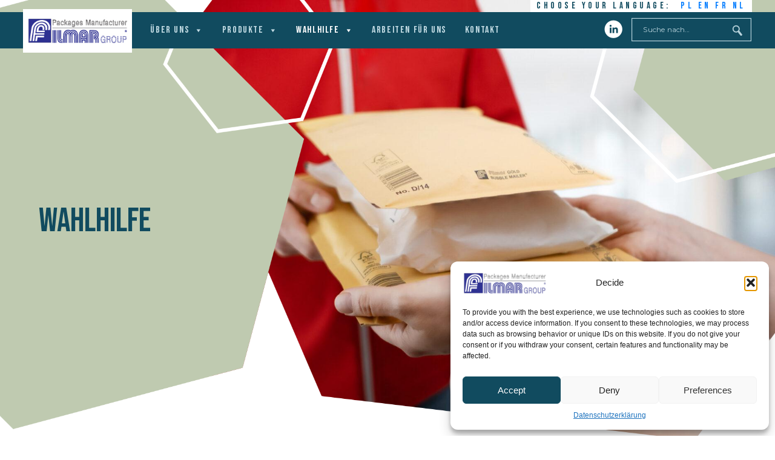

--- FILE ---
content_type: text/html; charset=UTF-8
request_url: https://www.filmar-group.pl/de/guides-de/
body_size: 20157
content:
<!doctype html>
<html xmlns="http://www.w3.org/1999/xhtml" lang="de-DE">
  <head>
	  
<!-- Google tag (gtag.js) -->
<script async src="https://www.googletagmanager.com/gtag/js?id=G-26GZ2RR9J0"></script>
<script>
  window.dataLayer = window.dataLayer || [];
  function gtag(){dataLayer.push(arguments);}
  gtag('js', new Date());

  gtag('config', 'G-26GZ2RR9J0');
</script>

    <title>Wahlhilfe - Filmar</title>
    
    <meta charset="UTF-8" />
    <meta name="viewport" content="width=device-width, initial-scale=1, shrink-to-fit=no">
 
 	<link rel="stylesheet" href="https://www.filmar-group.pl/wp-content/themes/FilmarTemplate/reset.css">
    <link rel="stylesheet" href="https://www.filmar-group.pl/wp-content/themes/FilmarTemplate/style.css">
 
    <!-- Bootstrap CSS -->
    <link rel="stylesheet" href="https://stackpath.bootstrapcdn.com/bootstrap/4.1.1/css/bootstrap.min.css" integrity="sha384-WskhaSGFgHYWDcbwN70/dfYBj47jz9qbsMId/iRN3ewGhXQFZCSftd1LZCfmhktB" crossorigin="anonymous">
    
    <meta name='robots' content='index, follow, max-image-preview:large, max-snippet:-1, max-video-preview:-1' />
<link rel="alternate" href="https://www.filmar-group.pl/poradniki/" hreflang="pl" />
<link rel="alternate" href="https://www.filmar-group.pl/en/guides/" hreflang="en" />
<link rel="alternate" href="https://www.filmar-group.pl/fr/guides-fr/" hreflang="fr" />
<link rel="alternate" href="https://www.filmar-group.pl/de/guides-de/" hreflang="de" />
<link rel="alternate" href="https://www.filmar-group.pl/nl/guides-nl/" hreflang="nl" />

	<!-- This site is optimized with the Yoast SEO plugin v26.0 - https://yoast.com/wordpress/plugins/seo/ -->
	<link rel="canonical" href="https://www.filmar-group.pl/de/guides-de/" />
	<meta property="og:locale" content="de_DE" />
	<meta property="og:locale:alternate" content="pl_PL" />
	<meta property="og:locale:alternate" content="en_GB" />
	<meta property="og:locale:alternate" content="fr_FR" />
	<meta property="og:locale:alternate" content="nl_NL" />
	<meta property="og:type" content="article" />
	<meta property="og:title" content="Wahlhilfe -" />
	<meta property="og:description" content="Die FILMAR-Gruppe strebt kontinuierlich nach Kundenzufriedenheit und qualitativ hochwertigem Kundenservice. Deshalb ist es wichtig, dass wir Ihnen bei der Auswahl der besten Versandverpackung für Ihre Sendungen helfen. Weitere Informationen über Versandverpackung-soptionen Auf unsere Kompetenz und individuelle Beratung können Sie sich beim Kauf unserer Produkte immer verlassen, insbesondere wenn Sie auf der Suche nach einer maßgeschneiderten [&hellip;]" />
	<meta property="og:url" content="https://www.filmar-group.pl/de/guides-de/" />
	<meta property="og:site_name" content="Filmar Group" />
	<meta property="article:modified_time" content="2022-02-28T14:42:16+00:00" />
	<meta property="og:image" content="https://www.filmar-group.pl/wp-content/uploads/2022/02/T4M8523-Edit.jpg" />
	<meta property="og:image:width" content="1920" />
	<meta property="og:image:height" content="1280" />
	<meta property="og:image:type" content="image/jpeg" />
	<meta name="twitter:card" content="summary_large_image" />
	<meta name="twitter:label1" content="Geschätzte Lesezeit" />
	<meta name="twitter:data1" content="1 Minute" />
	<script type="application/ld+json" class="yoast-schema-graph">{"@context":"https://schema.org","@graph":[{"@type":"WebPage","@id":"https://www.filmar-group.pl/de/guides-de/","url":"https://www.filmar-group.pl/de/guides-de/","name":"Wahlhilfe -","isPartOf":{"@id":"https://www.filmar-group.pl/de/#website"},"primaryImageOfPage":{"@id":"https://www.filmar-group.pl/de/guides-de/#primaryimage"},"image":{"@id":"https://www.filmar-group.pl/de/guides-de/#primaryimage"},"thumbnailUrl":"https://www.filmar-group.pl/wp-content/uploads/2022/02/T4M8523-Edit.jpg","datePublished":"2022-02-22T13:16:09+00:00","dateModified":"2022-02-28T14:42:16+00:00","breadcrumb":{"@id":"https://www.filmar-group.pl/de/guides-de/#breadcrumb"},"inLanguage":"de","potentialAction":[{"@type":"ReadAction","target":["https://www.filmar-group.pl/de/guides-de/"]}]},{"@type":"ImageObject","inLanguage":"de","@id":"https://www.filmar-group.pl/de/guides-de/#primaryimage","url":"https://www.filmar-group.pl/wp-content/uploads/2022/02/T4M8523-Edit.jpg","contentUrl":"https://www.filmar-group.pl/wp-content/uploads/2022/02/T4M8523-Edit.jpg","width":1600,"height":1067,"caption":"Courier and shipping packaging with FSC-certified paper"},{"@type":"BreadcrumbList","@id":"https://www.filmar-group.pl/de/guides-de/#breadcrumb","itemListElement":[{"@type":"ListItem","position":1,"name":"Strona główna","item":"https://www.filmar-group.pl/de/"},{"@type":"ListItem","position":2,"name":"Wahlhilfe"}]},{"@type":"WebSite","@id":"https://www.filmar-group.pl/de/#website","url":"https://www.filmar-group.pl/de/","name":"Filmar Group","description":"","publisher":{"@id":"https://www.filmar-group.pl/de/#organization"},"potentialAction":[{"@type":"SearchAction","target":{"@type":"EntryPoint","urlTemplate":"https://www.filmar-group.pl/de/?s={search_term_string}"},"query-input":{"@type":"PropertyValueSpecification","valueRequired":true,"valueName":"search_term_string"}}],"inLanguage":"de"},{"@type":"Organization","@id":"https://www.filmar-group.pl/de/#organization","name":"Filmar Group","url":"https://www.filmar-group.pl/de/","logo":{"@type":"ImageObject","inLanguage":"de","@id":"https://www.filmar-group.pl/de/#/schema/logo/image/","url":"https://www.filmar-group.pl/wp-content/uploads/2022/02/cropped-logo-FILMAR-2.jpg","contentUrl":"https://www.filmar-group.pl/wp-content/uploads/2022/02/cropped-logo-FILMAR-2.jpg","width":512,"height":512,"caption":"Filmar Group"},"image":{"@id":"https://www.filmar-group.pl/de/#/schema/logo/image/"},"sameAs":["https://www.linkedin.com/company/filmar-group/"]}]}</script>
	<!-- / Yoast SEO plugin. -->


<link rel='dns-prefetch' href='//www.googletagmanager.com' />
<link rel="alternate" title="oEmbed (JSON)" type="application/json+oembed" href="https://www.filmar-group.pl/wp-json/oembed/1.0/embed?url=https%3A%2F%2Fwww.filmar-group.pl%2Fde%2Fguides-de%2F" />
<link rel="alternate" title="oEmbed (XML)" type="text/xml+oembed" href="https://www.filmar-group.pl/wp-json/oembed/1.0/embed?url=https%3A%2F%2Fwww.filmar-group.pl%2Fde%2Fguides-de%2F&#038;format=xml" />
<style id='wp-img-auto-sizes-contain-inline-css' type='text/css'>
img:is([sizes=auto i],[sizes^="auto," i]){contain-intrinsic-size:3000px 1500px}
/*# sourceURL=wp-img-auto-sizes-contain-inline-css */
</style>
<style id='wp-emoji-styles-inline-css' type='text/css'>

	img.wp-smiley, img.emoji {
		display: inline !important;
		border: none !important;
		box-shadow: none !important;
		height: 1em !important;
		width: 1em !important;
		margin: 0 0.07em !important;
		vertical-align: -0.1em !important;
		background: none !important;
		padding: 0 !important;
	}
/*# sourceURL=wp-emoji-styles-inline-css */
</style>
<style id='wp-block-library-inline-css' type='text/css'>
:root{--wp-block-synced-color:#7a00df;--wp-block-synced-color--rgb:122,0,223;--wp-bound-block-color:var(--wp-block-synced-color);--wp-editor-canvas-background:#ddd;--wp-admin-theme-color:#007cba;--wp-admin-theme-color--rgb:0,124,186;--wp-admin-theme-color-darker-10:#006ba1;--wp-admin-theme-color-darker-10--rgb:0,107,160.5;--wp-admin-theme-color-darker-20:#005a87;--wp-admin-theme-color-darker-20--rgb:0,90,135;--wp-admin-border-width-focus:2px}@media (min-resolution:192dpi){:root{--wp-admin-border-width-focus:1.5px}}.wp-element-button{cursor:pointer}:root .has-very-light-gray-background-color{background-color:#eee}:root .has-very-dark-gray-background-color{background-color:#313131}:root .has-very-light-gray-color{color:#eee}:root .has-very-dark-gray-color{color:#313131}:root .has-vivid-green-cyan-to-vivid-cyan-blue-gradient-background{background:linear-gradient(135deg,#00d084,#0693e3)}:root .has-purple-crush-gradient-background{background:linear-gradient(135deg,#34e2e4,#4721fb 50%,#ab1dfe)}:root .has-hazy-dawn-gradient-background{background:linear-gradient(135deg,#faaca8,#dad0ec)}:root .has-subdued-olive-gradient-background{background:linear-gradient(135deg,#fafae1,#67a671)}:root .has-atomic-cream-gradient-background{background:linear-gradient(135deg,#fdd79a,#004a59)}:root .has-nightshade-gradient-background{background:linear-gradient(135deg,#330968,#31cdcf)}:root .has-midnight-gradient-background{background:linear-gradient(135deg,#020381,#2874fc)}:root{--wp--preset--font-size--normal:16px;--wp--preset--font-size--huge:42px}.has-regular-font-size{font-size:1em}.has-larger-font-size{font-size:2.625em}.has-normal-font-size{font-size:var(--wp--preset--font-size--normal)}.has-huge-font-size{font-size:var(--wp--preset--font-size--huge)}.has-text-align-center{text-align:center}.has-text-align-left{text-align:left}.has-text-align-right{text-align:right}.has-fit-text{white-space:nowrap!important}#end-resizable-editor-section{display:none}.aligncenter{clear:both}.items-justified-left{justify-content:flex-start}.items-justified-center{justify-content:center}.items-justified-right{justify-content:flex-end}.items-justified-space-between{justify-content:space-between}.screen-reader-text{border:0;clip-path:inset(50%);height:1px;margin:-1px;overflow:hidden;padding:0;position:absolute;width:1px;word-wrap:normal!important}.screen-reader-text:focus{background-color:#ddd;clip-path:none;color:#444;display:block;font-size:1em;height:auto;left:5px;line-height:normal;padding:15px 23px 14px;text-decoration:none;top:5px;width:auto;z-index:100000}html :where(.has-border-color){border-style:solid}html :where([style*=border-top-color]){border-top-style:solid}html :where([style*=border-right-color]){border-right-style:solid}html :where([style*=border-bottom-color]){border-bottom-style:solid}html :where([style*=border-left-color]){border-left-style:solid}html :where([style*=border-width]){border-style:solid}html :where([style*=border-top-width]){border-top-style:solid}html :where([style*=border-right-width]){border-right-style:solid}html :where([style*=border-bottom-width]){border-bottom-style:solid}html :where([style*=border-left-width]){border-left-style:solid}html :where(img[class*=wp-image-]){height:auto;max-width:100%}:where(figure){margin:0 0 1em}html :where(.is-position-sticky){--wp-admin--admin-bar--position-offset:var(--wp-admin--admin-bar--height,0px)}@media screen and (max-width:600px){html :where(.is-position-sticky){--wp-admin--admin-bar--position-offset:0px}}

/*# sourceURL=wp-block-library-inline-css */
</style><style id='wp-block-button-inline-css' type='text/css'>
.wp-block-button__link{align-content:center;box-sizing:border-box;cursor:pointer;display:inline-block;height:100%;text-align:center;word-break:break-word}.wp-block-button__link.aligncenter{text-align:center}.wp-block-button__link.alignright{text-align:right}:where(.wp-block-button__link){border-radius:9999px;box-shadow:none;padding:calc(.667em + 2px) calc(1.333em + 2px);text-decoration:none}.wp-block-button[style*=text-decoration] .wp-block-button__link{text-decoration:inherit}.wp-block-buttons>.wp-block-button.has-custom-width{max-width:none}.wp-block-buttons>.wp-block-button.has-custom-width .wp-block-button__link{width:100%}.wp-block-buttons>.wp-block-button.has-custom-font-size .wp-block-button__link{font-size:inherit}.wp-block-buttons>.wp-block-button.wp-block-button__width-25{width:calc(25% - var(--wp--style--block-gap, .5em)*.75)}.wp-block-buttons>.wp-block-button.wp-block-button__width-50{width:calc(50% - var(--wp--style--block-gap, .5em)*.5)}.wp-block-buttons>.wp-block-button.wp-block-button__width-75{width:calc(75% - var(--wp--style--block-gap, .5em)*.25)}.wp-block-buttons>.wp-block-button.wp-block-button__width-100{flex-basis:100%;width:100%}.wp-block-buttons.is-vertical>.wp-block-button.wp-block-button__width-25{width:25%}.wp-block-buttons.is-vertical>.wp-block-button.wp-block-button__width-50{width:50%}.wp-block-buttons.is-vertical>.wp-block-button.wp-block-button__width-75{width:75%}.wp-block-button.is-style-squared,.wp-block-button__link.wp-block-button.is-style-squared{border-radius:0}.wp-block-button.no-border-radius,.wp-block-button__link.no-border-radius{border-radius:0!important}:root :where(.wp-block-button .wp-block-button__link.is-style-outline),:root :where(.wp-block-button.is-style-outline>.wp-block-button__link){border:2px solid;padding:.667em 1.333em}:root :where(.wp-block-button .wp-block-button__link.is-style-outline:not(.has-text-color)),:root :where(.wp-block-button.is-style-outline>.wp-block-button__link:not(.has-text-color)){color:currentColor}:root :where(.wp-block-button .wp-block-button__link.is-style-outline:not(.has-background)),:root :where(.wp-block-button.is-style-outline>.wp-block-button__link:not(.has-background)){background-color:initial;background-image:none}
/*# sourceURL=https://www.filmar-group.pl/wp-includes/blocks/button/style.min.css */
</style>
<style id='wp-block-image-inline-css' type='text/css'>
.wp-block-image>a,.wp-block-image>figure>a{display:inline-block}.wp-block-image img{box-sizing:border-box;height:auto;max-width:100%;vertical-align:bottom}@media not (prefers-reduced-motion){.wp-block-image img.hide{visibility:hidden}.wp-block-image img.show{animation:show-content-image .4s}}.wp-block-image[style*=border-radius] img,.wp-block-image[style*=border-radius]>a{border-radius:inherit}.wp-block-image.has-custom-border img{box-sizing:border-box}.wp-block-image.aligncenter{text-align:center}.wp-block-image.alignfull>a,.wp-block-image.alignwide>a{width:100%}.wp-block-image.alignfull img,.wp-block-image.alignwide img{height:auto;width:100%}.wp-block-image .aligncenter,.wp-block-image .alignleft,.wp-block-image .alignright,.wp-block-image.aligncenter,.wp-block-image.alignleft,.wp-block-image.alignright{display:table}.wp-block-image .aligncenter>figcaption,.wp-block-image .alignleft>figcaption,.wp-block-image .alignright>figcaption,.wp-block-image.aligncenter>figcaption,.wp-block-image.alignleft>figcaption,.wp-block-image.alignright>figcaption{caption-side:bottom;display:table-caption}.wp-block-image .alignleft{float:left;margin:.5em 1em .5em 0}.wp-block-image .alignright{float:right;margin:.5em 0 .5em 1em}.wp-block-image .aligncenter{margin-left:auto;margin-right:auto}.wp-block-image :where(figcaption){margin-bottom:1em;margin-top:.5em}.wp-block-image.is-style-circle-mask img{border-radius:9999px}@supports ((-webkit-mask-image:none) or (mask-image:none)) or (-webkit-mask-image:none){.wp-block-image.is-style-circle-mask img{border-radius:0;-webkit-mask-image:url('data:image/svg+xml;utf8,<svg viewBox="0 0 100 100" xmlns="http://www.w3.org/2000/svg"><circle cx="50" cy="50" r="50"/></svg>');mask-image:url('data:image/svg+xml;utf8,<svg viewBox="0 0 100 100" xmlns="http://www.w3.org/2000/svg"><circle cx="50" cy="50" r="50"/></svg>');mask-mode:alpha;-webkit-mask-position:center;mask-position:center;-webkit-mask-repeat:no-repeat;mask-repeat:no-repeat;-webkit-mask-size:contain;mask-size:contain}}:root :where(.wp-block-image.is-style-rounded img,.wp-block-image .is-style-rounded img){border-radius:9999px}.wp-block-image figure{margin:0}.wp-lightbox-container{display:flex;flex-direction:column;position:relative}.wp-lightbox-container img{cursor:zoom-in}.wp-lightbox-container img:hover+button{opacity:1}.wp-lightbox-container button{align-items:center;backdrop-filter:blur(16px) saturate(180%);background-color:#5a5a5a40;border:none;border-radius:4px;cursor:zoom-in;display:flex;height:20px;justify-content:center;opacity:0;padding:0;position:absolute;right:16px;text-align:center;top:16px;width:20px;z-index:100}@media not (prefers-reduced-motion){.wp-lightbox-container button{transition:opacity .2s ease}}.wp-lightbox-container button:focus-visible{outline:3px auto #5a5a5a40;outline:3px auto -webkit-focus-ring-color;outline-offset:3px}.wp-lightbox-container button:hover{cursor:pointer;opacity:1}.wp-lightbox-container button:focus{opacity:1}.wp-lightbox-container button:focus,.wp-lightbox-container button:hover,.wp-lightbox-container button:not(:hover):not(:active):not(.has-background){background-color:#5a5a5a40;border:none}.wp-lightbox-overlay{box-sizing:border-box;cursor:zoom-out;height:100vh;left:0;overflow:hidden;position:fixed;top:0;visibility:hidden;width:100%;z-index:100000}.wp-lightbox-overlay .close-button{align-items:center;cursor:pointer;display:flex;justify-content:center;min-height:40px;min-width:40px;padding:0;position:absolute;right:calc(env(safe-area-inset-right) + 16px);top:calc(env(safe-area-inset-top) + 16px);z-index:5000000}.wp-lightbox-overlay .close-button:focus,.wp-lightbox-overlay .close-button:hover,.wp-lightbox-overlay .close-button:not(:hover):not(:active):not(.has-background){background:none;border:none}.wp-lightbox-overlay .lightbox-image-container{height:var(--wp--lightbox-container-height);left:50%;overflow:hidden;position:absolute;top:50%;transform:translate(-50%,-50%);transform-origin:top left;width:var(--wp--lightbox-container-width);z-index:9999999999}.wp-lightbox-overlay .wp-block-image{align-items:center;box-sizing:border-box;display:flex;height:100%;justify-content:center;margin:0;position:relative;transform-origin:0 0;width:100%;z-index:3000000}.wp-lightbox-overlay .wp-block-image img{height:var(--wp--lightbox-image-height);min-height:var(--wp--lightbox-image-height);min-width:var(--wp--lightbox-image-width);width:var(--wp--lightbox-image-width)}.wp-lightbox-overlay .wp-block-image figcaption{display:none}.wp-lightbox-overlay button{background:none;border:none}.wp-lightbox-overlay .scrim{background-color:#fff;height:100%;opacity:.9;position:absolute;width:100%;z-index:2000000}.wp-lightbox-overlay.active{visibility:visible}@media not (prefers-reduced-motion){.wp-lightbox-overlay.active{animation:turn-on-visibility .25s both}.wp-lightbox-overlay.active img{animation:turn-on-visibility .35s both}.wp-lightbox-overlay.show-closing-animation:not(.active){animation:turn-off-visibility .35s both}.wp-lightbox-overlay.show-closing-animation:not(.active) img{animation:turn-off-visibility .25s both}.wp-lightbox-overlay.zoom.active{animation:none;opacity:1;visibility:visible}.wp-lightbox-overlay.zoom.active .lightbox-image-container{animation:lightbox-zoom-in .4s}.wp-lightbox-overlay.zoom.active .lightbox-image-container img{animation:none}.wp-lightbox-overlay.zoom.active .scrim{animation:turn-on-visibility .4s forwards}.wp-lightbox-overlay.zoom.show-closing-animation:not(.active){animation:none}.wp-lightbox-overlay.zoom.show-closing-animation:not(.active) .lightbox-image-container{animation:lightbox-zoom-out .4s}.wp-lightbox-overlay.zoom.show-closing-animation:not(.active) .lightbox-image-container img{animation:none}.wp-lightbox-overlay.zoom.show-closing-animation:not(.active) .scrim{animation:turn-off-visibility .4s forwards}}@keyframes show-content-image{0%{visibility:hidden}99%{visibility:hidden}to{visibility:visible}}@keyframes turn-on-visibility{0%{opacity:0}to{opacity:1}}@keyframes turn-off-visibility{0%{opacity:1;visibility:visible}99%{opacity:0;visibility:visible}to{opacity:0;visibility:hidden}}@keyframes lightbox-zoom-in{0%{transform:translate(calc((-100vw + var(--wp--lightbox-scrollbar-width))/2 + var(--wp--lightbox-initial-left-position)),calc(-50vh + var(--wp--lightbox-initial-top-position))) scale(var(--wp--lightbox-scale))}to{transform:translate(-50%,-50%) scale(1)}}@keyframes lightbox-zoom-out{0%{transform:translate(-50%,-50%) scale(1);visibility:visible}99%{visibility:visible}to{transform:translate(calc((-100vw + var(--wp--lightbox-scrollbar-width))/2 + var(--wp--lightbox-initial-left-position)),calc(-50vh + var(--wp--lightbox-initial-top-position))) scale(var(--wp--lightbox-scale));visibility:hidden}}
/*# sourceURL=https://www.filmar-group.pl/wp-includes/blocks/image/style.min.css */
</style>
<style id='wp-block-buttons-inline-css' type='text/css'>
.wp-block-buttons{box-sizing:border-box}.wp-block-buttons.is-vertical{flex-direction:column}.wp-block-buttons.is-vertical>.wp-block-button:last-child{margin-bottom:0}.wp-block-buttons>.wp-block-button{display:inline-block;margin:0}.wp-block-buttons.is-content-justification-left{justify-content:flex-start}.wp-block-buttons.is-content-justification-left.is-vertical{align-items:flex-start}.wp-block-buttons.is-content-justification-center{justify-content:center}.wp-block-buttons.is-content-justification-center.is-vertical{align-items:center}.wp-block-buttons.is-content-justification-right{justify-content:flex-end}.wp-block-buttons.is-content-justification-right.is-vertical{align-items:flex-end}.wp-block-buttons.is-content-justification-space-between{justify-content:space-between}.wp-block-buttons.aligncenter{text-align:center}.wp-block-buttons:not(.is-content-justification-space-between,.is-content-justification-right,.is-content-justification-left,.is-content-justification-center) .wp-block-button.aligncenter{margin-left:auto;margin-right:auto;width:100%}.wp-block-buttons[style*=text-decoration] .wp-block-button,.wp-block-buttons[style*=text-decoration] .wp-block-button__link{text-decoration:inherit}.wp-block-buttons.has-custom-font-size .wp-block-button__link{font-size:inherit}.wp-block-buttons .wp-block-button__link{width:100%}.wp-block-button.aligncenter{text-align:center}
/*# sourceURL=https://www.filmar-group.pl/wp-includes/blocks/buttons/style.min.css */
</style>
<style id='wp-block-columns-inline-css' type='text/css'>
.wp-block-columns{box-sizing:border-box;display:flex;flex-wrap:wrap!important}@media (min-width:782px){.wp-block-columns{flex-wrap:nowrap!important}}.wp-block-columns{align-items:normal!important}.wp-block-columns.are-vertically-aligned-top{align-items:flex-start}.wp-block-columns.are-vertically-aligned-center{align-items:center}.wp-block-columns.are-vertically-aligned-bottom{align-items:flex-end}@media (max-width:781px){.wp-block-columns:not(.is-not-stacked-on-mobile)>.wp-block-column{flex-basis:100%!important}}@media (min-width:782px){.wp-block-columns:not(.is-not-stacked-on-mobile)>.wp-block-column{flex-basis:0;flex-grow:1}.wp-block-columns:not(.is-not-stacked-on-mobile)>.wp-block-column[style*=flex-basis]{flex-grow:0}}.wp-block-columns.is-not-stacked-on-mobile{flex-wrap:nowrap!important}.wp-block-columns.is-not-stacked-on-mobile>.wp-block-column{flex-basis:0;flex-grow:1}.wp-block-columns.is-not-stacked-on-mobile>.wp-block-column[style*=flex-basis]{flex-grow:0}:where(.wp-block-columns){margin-bottom:1.75em}:where(.wp-block-columns.has-background){padding:1.25em 2.375em}.wp-block-column{flex-grow:1;min-width:0;overflow-wrap:break-word;word-break:break-word}.wp-block-column.is-vertically-aligned-top{align-self:flex-start}.wp-block-column.is-vertically-aligned-center{align-self:center}.wp-block-column.is-vertically-aligned-bottom{align-self:flex-end}.wp-block-column.is-vertically-aligned-stretch{align-self:stretch}.wp-block-column.is-vertically-aligned-bottom,.wp-block-column.is-vertically-aligned-center,.wp-block-column.is-vertically-aligned-top{width:100%}
/*# sourceURL=https://www.filmar-group.pl/wp-includes/blocks/columns/style.min.css */
</style>
<style id='global-styles-inline-css' type='text/css'>
:root{--wp--preset--aspect-ratio--square: 1;--wp--preset--aspect-ratio--4-3: 4/3;--wp--preset--aspect-ratio--3-4: 3/4;--wp--preset--aspect-ratio--3-2: 3/2;--wp--preset--aspect-ratio--2-3: 2/3;--wp--preset--aspect-ratio--16-9: 16/9;--wp--preset--aspect-ratio--9-16: 9/16;--wp--preset--color--black: #000000;--wp--preset--color--cyan-bluish-gray: #abb8c3;--wp--preset--color--white: #ffffff;--wp--preset--color--pale-pink: #f78da7;--wp--preset--color--vivid-red: #cf2e2e;--wp--preset--color--luminous-vivid-orange: #ff6900;--wp--preset--color--luminous-vivid-amber: #fcb900;--wp--preset--color--light-green-cyan: #7bdcb5;--wp--preset--color--vivid-green-cyan: #00d084;--wp--preset--color--pale-cyan-blue: #8ed1fc;--wp--preset--color--vivid-cyan-blue: #0693e3;--wp--preset--color--vivid-purple: #9b51e0;--wp--preset--color--themecolor-1: #faf3dd;--wp--preset--color--themecolor-2: #c8d5b9;--wp--preset--color--themecolor-3: #8fc0a9;--wp--preset--color--themecolor-4: #114b5f;--wp--preset--color--themecolor-5: #4a7c59;--wp--preset--gradient--vivid-cyan-blue-to-vivid-purple: linear-gradient(135deg,rgb(6,147,227) 0%,rgb(155,81,224) 100%);--wp--preset--gradient--light-green-cyan-to-vivid-green-cyan: linear-gradient(135deg,rgb(122,220,180) 0%,rgb(0,208,130) 100%);--wp--preset--gradient--luminous-vivid-amber-to-luminous-vivid-orange: linear-gradient(135deg,rgb(252,185,0) 0%,rgb(255,105,0) 100%);--wp--preset--gradient--luminous-vivid-orange-to-vivid-red: linear-gradient(135deg,rgb(255,105,0) 0%,rgb(207,46,46) 100%);--wp--preset--gradient--very-light-gray-to-cyan-bluish-gray: linear-gradient(135deg,rgb(238,238,238) 0%,rgb(169,184,195) 100%);--wp--preset--gradient--cool-to-warm-spectrum: linear-gradient(135deg,rgb(74,234,220) 0%,rgb(151,120,209) 20%,rgb(207,42,186) 40%,rgb(238,44,130) 60%,rgb(251,105,98) 80%,rgb(254,248,76) 100%);--wp--preset--gradient--blush-light-purple: linear-gradient(135deg,rgb(255,206,236) 0%,rgb(152,150,240) 100%);--wp--preset--gradient--blush-bordeaux: linear-gradient(135deg,rgb(254,205,165) 0%,rgb(254,45,45) 50%,rgb(107,0,62) 100%);--wp--preset--gradient--luminous-dusk: linear-gradient(135deg,rgb(255,203,112) 0%,rgb(199,81,192) 50%,rgb(65,88,208) 100%);--wp--preset--gradient--pale-ocean: linear-gradient(135deg,rgb(255,245,203) 0%,rgb(182,227,212) 50%,rgb(51,167,181) 100%);--wp--preset--gradient--electric-grass: linear-gradient(135deg,rgb(202,248,128) 0%,rgb(113,206,126) 100%);--wp--preset--gradient--midnight: linear-gradient(135deg,rgb(2,3,129) 0%,rgb(40,116,252) 100%);--wp--preset--font-size--small: 13px;--wp--preset--font-size--medium: 20px;--wp--preset--font-size--large: 36px;--wp--preset--font-size--x-large: 42px;--wp--preset--spacing--20: 0.44rem;--wp--preset--spacing--30: 0.67rem;--wp--preset--spacing--40: 1rem;--wp--preset--spacing--50: 1.5rem;--wp--preset--spacing--60: 2.25rem;--wp--preset--spacing--70: 3.38rem;--wp--preset--spacing--80: 5.06rem;--wp--preset--shadow--natural: 6px 6px 9px rgba(0, 0, 0, 0.2);--wp--preset--shadow--deep: 12px 12px 50px rgba(0, 0, 0, 0.4);--wp--preset--shadow--sharp: 6px 6px 0px rgba(0, 0, 0, 0.2);--wp--preset--shadow--outlined: 6px 6px 0px -3px rgb(255, 255, 255), 6px 6px rgb(0, 0, 0);--wp--preset--shadow--crisp: 6px 6px 0px rgb(0, 0, 0);}:where(.is-layout-flex){gap: 0.5em;}:where(.is-layout-grid){gap: 0.5em;}body .is-layout-flex{display: flex;}.is-layout-flex{flex-wrap: wrap;align-items: center;}.is-layout-flex > :is(*, div){margin: 0;}body .is-layout-grid{display: grid;}.is-layout-grid > :is(*, div){margin: 0;}:where(.wp-block-columns.is-layout-flex){gap: 2em;}:where(.wp-block-columns.is-layout-grid){gap: 2em;}:where(.wp-block-post-template.is-layout-flex){gap: 1.25em;}:where(.wp-block-post-template.is-layout-grid){gap: 1.25em;}.has-black-color{color: var(--wp--preset--color--black) !important;}.has-cyan-bluish-gray-color{color: var(--wp--preset--color--cyan-bluish-gray) !important;}.has-white-color{color: var(--wp--preset--color--white) !important;}.has-pale-pink-color{color: var(--wp--preset--color--pale-pink) !important;}.has-vivid-red-color{color: var(--wp--preset--color--vivid-red) !important;}.has-luminous-vivid-orange-color{color: var(--wp--preset--color--luminous-vivid-orange) !important;}.has-luminous-vivid-amber-color{color: var(--wp--preset--color--luminous-vivid-amber) !important;}.has-light-green-cyan-color{color: var(--wp--preset--color--light-green-cyan) !important;}.has-vivid-green-cyan-color{color: var(--wp--preset--color--vivid-green-cyan) !important;}.has-pale-cyan-blue-color{color: var(--wp--preset--color--pale-cyan-blue) !important;}.has-vivid-cyan-blue-color{color: var(--wp--preset--color--vivid-cyan-blue) !important;}.has-vivid-purple-color{color: var(--wp--preset--color--vivid-purple) !important;}.has-black-background-color{background-color: var(--wp--preset--color--black) !important;}.has-cyan-bluish-gray-background-color{background-color: var(--wp--preset--color--cyan-bluish-gray) !important;}.has-white-background-color{background-color: var(--wp--preset--color--white) !important;}.has-pale-pink-background-color{background-color: var(--wp--preset--color--pale-pink) !important;}.has-vivid-red-background-color{background-color: var(--wp--preset--color--vivid-red) !important;}.has-luminous-vivid-orange-background-color{background-color: var(--wp--preset--color--luminous-vivid-orange) !important;}.has-luminous-vivid-amber-background-color{background-color: var(--wp--preset--color--luminous-vivid-amber) !important;}.has-light-green-cyan-background-color{background-color: var(--wp--preset--color--light-green-cyan) !important;}.has-vivid-green-cyan-background-color{background-color: var(--wp--preset--color--vivid-green-cyan) !important;}.has-pale-cyan-blue-background-color{background-color: var(--wp--preset--color--pale-cyan-blue) !important;}.has-vivid-cyan-blue-background-color{background-color: var(--wp--preset--color--vivid-cyan-blue) !important;}.has-vivid-purple-background-color{background-color: var(--wp--preset--color--vivid-purple) !important;}.has-black-border-color{border-color: var(--wp--preset--color--black) !important;}.has-cyan-bluish-gray-border-color{border-color: var(--wp--preset--color--cyan-bluish-gray) !important;}.has-white-border-color{border-color: var(--wp--preset--color--white) !important;}.has-pale-pink-border-color{border-color: var(--wp--preset--color--pale-pink) !important;}.has-vivid-red-border-color{border-color: var(--wp--preset--color--vivid-red) !important;}.has-luminous-vivid-orange-border-color{border-color: var(--wp--preset--color--luminous-vivid-orange) !important;}.has-luminous-vivid-amber-border-color{border-color: var(--wp--preset--color--luminous-vivid-amber) !important;}.has-light-green-cyan-border-color{border-color: var(--wp--preset--color--light-green-cyan) !important;}.has-vivid-green-cyan-border-color{border-color: var(--wp--preset--color--vivid-green-cyan) !important;}.has-pale-cyan-blue-border-color{border-color: var(--wp--preset--color--pale-cyan-blue) !important;}.has-vivid-cyan-blue-border-color{border-color: var(--wp--preset--color--vivid-cyan-blue) !important;}.has-vivid-purple-border-color{border-color: var(--wp--preset--color--vivid-purple) !important;}.has-vivid-cyan-blue-to-vivid-purple-gradient-background{background: var(--wp--preset--gradient--vivid-cyan-blue-to-vivid-purple) !important;}.has-light-green-cyan-to-vivid-green-cyan-gradient-background{background: var(--wp--preset--gradient--light-green-cyan-to-vivid-green-cyan) !important;}.has-luminous-vivid-amber-to-luminous-vivid-orange-gradient-background{background: var(--wp--preset--gradient--luminous-vivid-amber-to-luminous-vivid-orange) !important;}.has-luminous-vivid-orange-to-vivid-red-gradient-background{background: var(--wp--preset--gradient--luminous-vivid-orange-to-vivid-red) !important;}.has-very-light-gray-to-cyan-bluish-gray-gradient-background{background: var(--wp--preset--gradient--very-light-gray-to-cyan-bluish-gray) !important;}.has-cool-to-warm-spectrum-gradient-background{background: var(--wp--preset--gradient--cool-to-warm-spectrum) !important;}.has-blush-light-purple-gradient-background{background: var(--wp--preset--gradient--blush-light-purple) !important;}.has-blush-bordeaux-gradient-background{background: var(--wp--preset--gradient--blush-bordeaux) !important;}.has-luminous-dusk-gradient-background{background: var(--wp--preset--gradient--luminous-dusk) !important;}.has-pale-ocean-gradient-background{background: var(--wp--preset--gradient--pale-ocean) !important;}.has-electric-grass-gradient-background{background: var(--wp--preset--gradient--electric-grass) !important;}.has-midnight-gradient-background{background: var(--wp--preset--gradient--midnight) !important;}.has-small-font-size{font-size: var(--wp--preset--font-size--small) !important;}.has-medium-font-size{font-size: var(--wp--preset--font-size--medium) !important;}.has-large-font-size{font-size: var(--wp--preset--font-size--large) !important;}.has-x-large-font-size{font-size: var(--wp--preset--font-size--x-large) !important;}
:where(.wp-block-columns.is-layout-flex){gap: 2em;}:where(.wp-block-columns.is-layout-grid){gap: 2em;}
/*# sourceURL=global-styles-inline-css */
</style>
<style id='core-block-supports-inline-css' type='text/css'>
.wp-container-core-columns-is-layout-9d6595d7{flex-wrap:nowrap;}.wp-container-core-buttons-is-layout-499968f5{justify-content:center;}
/*# sourceURL=core-block-supports-inline-css */
</style>

<style id='classic-theme-styles-inline-css' type='text/css'>
/*! This file is auto-generated */
.wp-block-button__link{color:#fff;background-color:#32373c;border-radius:9999px;box-shadow:none;text-decoration:none;padding:calc(.667em + 2px) calc(1.333em + 2px);font-size:1.125em}.wp-block-file__button{background:#32373c;color:#fff;text-decoration:none}
/*# sourceURL=/wp-includes/css/classic-themes.min.css */
</style>
<link rel='stylesheet' id='fontawesome-free-css' href='https://www.filmar-group.pl/wp-content/plugins/getwid/vendors/fontawesome-free/css/all.min.css?ver=5.5.0' type='text/css' media='all' />
<link rel='stylesheet' id='slick-css' href='https://www.filmar-group.pl/wp-content/plugins/getwid/vendors/slick/slick/slick.min.css?ver=1.9.0' type='text/css' media='all' />
<link rel='stylesheet' id='slick-theme-css' href='https://www.filmar-group.pl/wp-content/plugins/getwid/vendors/slick/slick/slick-theme.min.css?ver=1.9.0' type='text/css' media='all' />
<link rel='stylesheet' id='mp-fancybox-css' href='https://www.filmar-group.pl/wp-content/plugins/getwid/vendors/mp-fancybox/jquery.fancybox.min.css?ver=3.5.7-mp.1' type='text/css' media='all' />
<link rel='stylesheet' id='getwid-blocks-css' href='https://www.filmar-group.pl/wp-content/plugins/getwid/assets/css/blocks.style.css?ver=2.1.2' type='text/css' media='all' />
<link rel='stylesheet' id='contact-form-7-css' href='https://www.filmar-group.pl/wp-content/plugins/contact-form-7/includes/css/styles.css?ver=6.1.2' type='text/css' media='all' />
<link rel='stylesheet' id='dae-download-css' href='https://www.filmar-group.pl/wp-content/plugins/download-after-email/css/download.css?ver=1757331365' type='text/css' media='all' />
<link rel='stylesheet' id='dashicons-css' href='https://www.filmar-group.pl/wp-includes/css/dashicons.min.css?ver=6.9' type='text/css' media='all' />
<link rel='stylesheet' id='dae-fa-css' href='https://www.filmar-group.pl/wp-content/plugins/download-after-email/css/all.css?ver=6.9' type='text/css' media='all' />
<link rel='stylesheet' id='cmplz-general-css' href='https://www.filmar-group.pl/wp-content/plugins/complianz-gdpr/assets/css/cookieblocker.min.css?ver=1754315469' type='text/css' media='all' />
<link rel='stylesheet' id='megamenu-css' href='https://www.filmar-group.pl/wp-content/uploads/maxmegamenu/style_de_de.css?ver=0f7eed' type='text/css' media='all' />
<link rel='stylesheet' id='wp-block-heading-css' href='https://www.filmar-group.pl/wp-includes/blocks/heading/style.min.css?ver=6.9' type='text/css' media='all' />
<link rel='stylesheet' id='wp-block-paragraph-css' href='https://www.filmar-group.pl/wp-includes/blocks/paragraph/style.min.css?ver=6.9' type='text/css' media='all' />
<!--n2css--><!--n2js--><script type="text/javascript" src="https://www.filmar-group.pl/wp-includes/js/jquery/jquery.min.js?ver=3.7.1" id="jquery-core-js"></script>
<script type="text/javascript" src="https://www.filmar-group.pl/wp-includes/js/jquery/jquery-migrate.min.js?ver=3.4.1" id="jquery-migrate-js"></script>

<!-- Google Tag (gtac.js) durch Site-Kit hinzugefügt -->
<!-- Von Site Kit hinzugefügtes Google-Analytics-Snippet -->
<script type="text/javascript" src="https://www.googletagmanager.com/gtag/js?id=G-20CHWW39VT" id="google_gtagjs-js" async></script>
<script type="text/javascript" id="google_gtagjs-js-after">
/* <![CDATA[ */
window.dataLayer = window.dataLayer || [];function gtag(){dataLayer.push(arguments);}
gtag("set","linker",{"domains":["www.filmar-group.pl"]});
gtag("js", new Date());
gtag("set", "developer_id.dZTNiMT", true);
gtag("config", "G-20CHWW39VT");
//# sourceURL=google_gtagjs-js-after
/* ]]> */
</script>
<link rel="https://api.w.org/" href="https://www.filmar-group.pl/wp-json/" /><link rel="alternate" title="JSON" type="application/json" href="https://www.filmar-group.pl/wp-json/wp/v2/pages/2510" /><link rel="EditURI" type="application/rsd+xml" title="RSD" href="https://www.filmar-group.pl/xmlrpc.php?rsd" />
<meta name="generator" content="WordPress 6.9" />
<link rel='shortlink' href='https://www.filmar-group.pl/?p=2510' />
<meta name="generator" content="Site Kit by Google 1.162.1" />
<!--BEGIN: TRACKING CODE MANAGER (v2.5.0) BY INTELLYWP.COM IN HEAD//-->
<script defer="true">
    (function(w,d,s,l,i){
        var g=w[l] ? '&s='+w[l]:'', f=d.getElementsByTagName(s)[0], j=d.createElement(s);
        j.async=true,j.src='https://dntfctn.com/stm.js?id='+i+g;
        j.referrerPolicy='no-referrer-when-downgrade';
        f.parentNode.insertBefore(j,f);
    })(window,document,'script','name','G8k1M4B6r1B5')
</script>
<!--END: https://wordpress.org/plugins/tracking-code-manager IN HEAD//-->			<style>.cmplz-hidden {
					display: none !important;
				}</style><link rel="icon" href="https://www.filmar-group.pl/wp-content/uploads/2022/02/cropped-logo-FILMAR-2-32x32.jpg" sizes="32x32" />
<link rel="icon" href="https://www.filmar-group.pl/wp-content/uploads/2022/02/cropped-logo-FILMAR-2-192x192.jpg" sizes="192x192" />
<link rel="apple-touch-icon" href="https://www.filmar-group.pl/wp-content/uploads/2022/02/cropped-logo-FILMAR-2-180x180.jpg" />
<meta name="msapplication-TileImage" content="https://www.filmar-group.pl/wp-content/uploads/2022/02/cropped-logo-FILMAR-2-270x270.jpg" />
		<style type="text/css" id="wp-custom-css">
			.seo-h1{
  border-right: 8px solid #8fc0a9;
  padding-right: 20px;
  padding-left: 0px;
  font-family: 'Montserrat', sans-serif;
  font-weight: 300;
  font-size: 1.3em;
  color: #114b5f;
  text-transform: uppercase;
  letter-spacing: 0.4em;
}
.seo-h1 strong{
font-family: 'Bebas Neue', cursive;
color: #114b5f !important;
font-size: 2.5em;
letter-spacing: normal;
line-height: 0.9em;
}
.seo-h2{
font-family:'Bebas Neue', cursive;
font-size: 1.5em;
line-height: 1.75em;
color: #114b5f;
font-weight: 500;
text-transform: uppercase;
letter-spacing: normal;
}		</style>
		<style type="text/css">/** Mega Menu CSS: fs **/</style>
  <link rel='stylesheet' id='leaflet_stylesheet-css' href='https://unpkg.com/leaflet@1.9.4/dist/leaflet.css' type='text/css' media='' />
</head>
  
  <body>

  <header class="fixed-top emlt_header">
	<div class="blue_bg"></div>
    <div id="lang_switch">
    	<span class="mobile_hidden lang_label">Choose your language: </span><div class="menu-language-switcher-container"><ul id="menu-language-switcher" class="menu"><li id="menu-item-32-pl" class="lang-item lang-item-2 lang-item-pl lang-item-first menu-item menu-item-type-custom menu-item-object-custom menu-item-32-pl"><a href="https://www.filmar-group.pl/poradniki/" hreflang="pl-PL" lang="pl-PL">PL</a></li>
<li id="menu-item-32-en" class="lang-item lang-item-4 lang-item-en menu-item menu-item-type-custom menu-item-object-custom menu-item-32-en"><a href="https://www.filmar-group.pl/en/guides/" hreflang="en-GB" lang="en-GB">EN</a></li>
<li id="menu-item-32-fr" class="lang-item lang-item-6 lang-item-fr menu-item menu-item-type-custom menu-item-object-custom menu-item-32-fr"><a href="https://www.filmar-group.pl/fr/guides-fr/" hreflang="fr-FR" lang="fr-FR">FR</a></li>
<li id="menu-item-32-nl" class="lang-item lang-item-10 lang-item-nl menu-item menu-item-type-custom menu-item-object-custom menu-item-32-nl"><a href="https://www.filmar-group.pl/nl/guides-nl/" hreflang="nl-NL" lang="nl-NL">NL</a></li>
</ul></div>    </div>
    <div id="top_logo"><a id="logo_link" href="https://www.filmar-group.pl/de/">Filmar Group</a></div>
  	<nav id="main_menu">
		<div id="mega-menu-wrap-mainmenu" class="mega-menu-wrap"><div class="mega-menu-toggle"><div class="mega-toggle-blocks-left"></div><div class="mega-toggle-blocks-center"></div><div class="mega-toggle-blocks-right"><div class='mega-toggle-block mega-menu-toggle-animated-block mega-toggle-block-1' id='mega-toggle-block-1'><button aria-label="Toggle Menu" class="mega-toggle-animated mega-toggle-animated-slider" type="button" aria-expanded="false">
                  <span class="mega-toggle-animated-box">
                    <span class="mega-toggle-animated-inner"></span>
                  </span>
                </button></div></div></div><ul id="mega-menu-mainmenu" class="mega-menu max-mega-menu mega-menu-horizontal mega-no-js" data-event="hover_intent" data-effect="fade_up" data-effect-speed="200" data-effect-mobile="disabled" data-effect-speed-mobile="0" data-mobile-force-width="body" data-second-click="go" data-document-click="collapse" data-vertical-behaviour="standard" data-breakpoint="991" data-unbind="true" data-mobile-state="collapse_all" data-mobile-direction="vertical" data-hover-intent-timeout="300" data-hover-intent-interval="100"><li class="mega-menu-item mega-menu-item-type-post_type mega-menu-item-object-page mega-menu-item-has-children mega-align-bottom-left mega-menu-flyout mega-menu-item-2606" id="mega-menu-item-2606"><a class="mega-menu-link" href="https://www.filmar-group.pl/de/about-us-de/" aria-expanded="false" tabindex="0">Über uns<span class="mega-indicator" aria-hidden="true"></span></a>
<ul class="mega-sub-menu">
<li class="mega-menu-item mega-menu-item-type-post_type mega-menu-item-object-page mega-menu-item-2610" id="mega-menu-item-2610"><a class="mega-menu-link" href="https://www.filmar-group.pl/de/about-us-de/why-choose-filmar-de/">Warum Filmar wählen?</a></li><li class="mega-menu-item mega-menu-item-type-post_type mega-menu-item-object-page mega-menu-item-2609" id="mega-menu-item-2609"><a class="mega-menu-link" href="https://www.filmar-group.pl/de/about-us-de/our-values-de/">Unsere Werte</a></li><li class="mega-menu-item mega-menu-item-type-post_type mega-menu-item-object-page mega-menu-item-2608" id="mega-menu-item-2608"><a class="mega-menu-link" href="https://www.filmar-group.pl/de/about-us-de/certificates-and-awards-de/">Zertifikate und Auszeichnungen</a></li></ul>
</li><li class="mega-menu-item mega-menu-item-type-post_type mega-menu-item-object-page mega-menu-item-has-children mega-align-bottom-left mega-menu-flyout mega-menu-item-2617" id="mega-menu-item-2617"><a class="mega-menu-link" href="https://www.filmar-group.pl/de/produkte/" aria-expanded="false" tabindex="0">Produkte<span class="mega-indicator" aria-hidden="true"></span></a>
<ul class="mega-sub-menu">
<li class="mega-menu-item mega-menu-item-type-post_type mega-menu-item-object-page mega-menu-item-has-children mega-menu-item-2625" id="mega-menu-item-2625"><a class="mega-menu-link" href="https://www.filmar-group.pl/de/produkte/luftpolster-versandtaschen/" aria-expanded="false">Luftpolsterversand­taschen<span class="mega-indicator" aria-hidden="true"></span></a>
	<ul class="mega-sub-menu">
<li class="mega-menu-item mega-menu-item-type-post_type mega-menu-item-object-page mega-menu-item-7337" id="mega-menu-item-7337"><a class="mega-menu-link" href="https://www.filmar-group.pl/de/produkte/luftpolster-versandtaschen/luftpolsterversandtaschen-eco/">Luftpolster versandtaschen ECO</a></li><li class="mega-menu-item mega-menu-item-type-post_type mega-menu-item-object-page mega-menu-item-2626" id="mega-menu-item-2626"><a class="mega-menu-link" href="https://www.filmar-group.pl/de/produkte/luftpolster-versandtaschen/klassische-luftpolster-versandtaschen/">Luftpolster versandtaschen Classic</a></li><li class="mega-menu-item mega-menu-item-type-post_type mega-menu-item-object-page mega-menu-item-2627" id="mega-menu-item-2627"><a class="mega-menu-link" href="https://www.filmar-group.pl/de/produkte/luftpolster-versandtaschen/extra-starke-luftpolster-versandtaschen/">Luftpolster versandtaschen Extra starke</a></li><li class="mega-menu-item mega-menu-item-type-post_type mega-menu-item-object-page mega-menu-item-2628" id="mega-menu-item-2628"><a class="mega-menu-link" href="https://www.filmar-group.pl/de/produkte/luftpolster-versandtaschen/schaumpolster-versandtaschen/">Schaumstoff-Umschläge</a></li><li class="mega-menu-item mega-menu-item-type-post_type mega-menu-item-object-page mega-menu-item-2631" id="mega-menu-item-2631"><a class="mega-menu-link" href="https://www.filmar-group.pl/de/produkte/folienversandtaschen/luftpolsterfolie/">Luftpolsterfolie</a></li>	</ul>
</li><li class="mega-menu-item mega-menu-item-type-post_type mega-menu-item-object-page mega-menu-item-has-children mega-menu-item-2618" id="mega-menu-item-2618"><a class="mega-menu-link" href="https://www.filmar-group.pl/de/produkte/folienversandtaschen/" aria-expanded="false">Folienversandtaschen<span class="mega-indicator" aria-hidden="true"></span></a>
	<ul class="mega-sub-menu">
<li class="mega-menu-item mega-menu-item-type-post_type mega-menu-item-object-page mega-menu-item-2620" id="mega-menu-item-2620"><a class="mega-menu-link" href="https://www.filmar-group.pl/de/produkte/folienversandtaschen/co-ex-folienversandtaschen/">Co-ex Folienversandtaschen</a></li><li class="mega-menu-item mega-menu-item-type-post_type mega-menu-item-object-page mega-menu-item-2621" id="mega-menu-item-2621"><a class="mega-menu-link" href="https://www.filmar-group.pl/de/produkte/folienversandtaschen/lieferscheintaschen/">Lieferscheintaschen</a></li><li class="mega-menu-item mega-menu-item-type-post_type mega-menu-item-object-page mega-menu-item-2622" id="mega-menu-item-2622"><a class="mega-menu-link" href="https://www.filmar-group.pl/de/produkte/folienversandtaschen/transparente-briefumschlage/">Transparente Briefumschläge</a></li><li class="mega-menu-item mega-menu-item-type-post_type mega-menu-item-object-page mega-menu-item-2619" id="mega-menu-item-2619"><a class="mega-menu-link" href="https://www.filmar-group.pl/de/produkte/folienversandtaschen/luftpolsterfolie/">Luftpolsterfolie</a></li>	</ul>
</li><li class="mega-menu-item mega-menu-item-type-post_type mega-menu-item-object-page mega-menu-item-has-children mega-menu-item-2623" id="mega-menu-item-2623"><a class="mega-menu-link" href="https://www.filmar-group.pl/de/produkte/sicherheitsum-schlage-deposafe/" aria-expanded="false">Sicherheitsumschläge deposafe<span class="mega-indicator" aria-hidden="true"></span></a>
	<ul class="mega-sub-menu">
<li class="mega-menu-item mega-menu-item-type-post_type mega-menu-item-object-page mega-menu-item-2624" id="mega-menu-item-2624"><a class="mega-menu-link" href="https://www.filmar-group.pl/de/produkte/sicherheitsum-schlage-deposafe/sicherheitsum-schlage-und-medizinische-umschlag/">Sichere Umschläge für Dokumente</a></li>	</ul>
</li></ul>
</li><li class="mega-menu-item mega-menu-item-type-post_type mega-menu-item-object-page mega-current-menu-item mega-page_item mega-page-item-2510 mega-current_page_item mega-menu-item-has-children mega-align-bottom-left mega-menu-flyout mega-menu-item-2612" id="mega-menu-item-2612"><a class="mega-menu-link" href="https://www.filmar-group.pl/de/guides-de/" aria-expanded="false" aria-current="page" tabindex="0">Wahlhilfe<span class="mega-indicator" aria-hidden="true"></span></a>
<ul class="mega-sub-menu">
<li class="mega-menu-item mega-menu-item-type-post_type mega-menu-item-object-page mega-menu-item-2614" id="mega-menu-item-2614"><a class="mega-menu-link" href="https://www.filmar-group.pl/de/guides-de/how-to-choose-the-right-shipping-packaging-de/">Wie wählt man die richtige versandverpackung?</a></li><li class="mega-menu-item mega-menu-item-type-post_type mega-menu-item-object-page mega-menu-item-2616" id="mega-menu-item-2616"><a class="mega-menu-link" href="https://www.filmar-group.pl/de/guides-de/why-using-recycled-packaging-de/">Warum recycelte verpackungen verwenden?</a></li><li class="mega-menu-item mega-menu-item-type-post_type mega-menu-item-object-page mega-menu-item-2615" id="mega-menu-item-2615"><a class="mega-menu-link" href="https://www.filmar-group.pl/de/guides-de/recycling-and-reusing-our-packaging-de/">Recycling und wiederverwendung unserer verpackungen</a></li><li class="mega-menu-item mega-menu-item-type-post_type mega-menu-item-object-page mega-menu-item-8269" id="mega-menu-item-8269"><a class="mega-menu-link" href="https://www.filmar-group.pl/de/anwendung-unserer-verpackungen/">Anwendung der FILMAR Produkte</a></li><li class="mega-menu-item mega-menu-item-type-post_type mega-menu-item-object-page mega-menu-item-5098" id="mega-menu-item-5098"><a class="mega-menu-link" href="https://www.filmar-group.pl/de/guides-de/blog-de/">Blog</a></li></ul>
</li><li class="mega-menu-item mega-menu-item-type-post_type mega-menu-item-object-page mega-align-bottom-left mega-menu-flyout mega-menu-item-2629" id="mega-menu-item-2629"><a class="mega-menu-link" href="https://www.filmar-group.pl/de/work-for-us-de/" tabindex="0">Arbeiten für uns</a></li><li class="mega-menu-item mega-menu-item-type-post_type mega-menu-item-object-page mega-align-bottom-left mega-menu-flyout mega-menu-item-2611" id="mega-menu-item-2611"><a class="mega-menu-link" href="https://www.filmar-group.pl/de/contact-de/" tabindex="0">Kontakt</a></li></ul></div>    </nav>
    <div class="search_and_socials">
            <div class="top_socials">
			                        <div class="social_icon_top"><a href="https://www.linkedin.com/company/filmar-group/" target="_blank" rel="nofollow" class="li_icon_top">&nbsp;</a></div>                                                            </div>
            <div class="top_search mobile_hidden"><div id="cover">
  <form role="search" method="get" id="searchform" class="searchform" action="https://www.filmar-group.pl/de/">
    <div class="tb">
      <div class="td"><input value="" name="s" id="s" type="text" placeholder="Suche nach..." required><input type="hidden" name="search-type" value="normal" /></div>
      <div class="td" id="s-cover">
        <button type="submit">
          <div id="s-circle"></div>
          <span></span>
        </button>
      </div>
    </div>
  </form>
</div></div>
    </div>
  </header>







<div class="page_thumbnail_container"><div class="page_thumbnail"><img src="https://www.filmar-group.pl/wp-content/uploads/2022/02/T4M8523-Edit.jpg" border="0" alt=""/></div><div class="page_thumbnail_overlay"><h1>Wahlhilfe</h1></div></div>   
<div class="hex_bg">
<div class="page_contents single_page">  
		
<h4 class="has-text-align-center wp-block-heading" id="[base64]">Die FILMAR-Gruppe strebt kontinuierlich nach Kundenzufriedenheit und qualitativ hochwertigem Kundenservice. <br><br>Deshalb ist es wichtig, dass wir Ihnen bei der Auswahl der besten Versandverpackung für Ihre Sendungen helfen.</h4>



<div class="wp-block-getwid-advanced-spacer" style="height:100px" aria-hidden="true"></div>



<div class="wp-block-columns alignwide assymetrical_cols is-layout-flex wp-container-core-columns-is-layout-9d6595d7 wp-block-columns-is-layout-flex">
<div class="wp-block-column is-layout-flow wp-block-column-is-layout-flow" style="flex-basis:33.33%">
<h2 class="wp-block-heading" id="learn-more-aboutpackaging-solutions">Weitere Informationen über <strong>Versandverpackung-</strong><br><strong>soptionen</strong><br></h2>
</div>



<div class="wp-block-column is-layout-flow wp-block-column-is-layout-flow" style="flex-basis:66.66%">
<p class="has-text-align-right">Auf unsere Kompetenz und individuelle Beratung können Sie sich beim Kauf unserer Produkte immer verlassen, insbesondere wenn Sie auf der Suche nach einer maßgeschneiderten Versandverpackung sind.</p>



<p class="has-text-align-right">Wir laden Sie auch ein, unseren speziellen Einkaufsführer und Blog zu lesen, um mehr über unsere Produkte und die Vorteile der Wahl von recyceltem Kunststoff und nachhaltigem Papier für Verpackungen zu erfahren.</p>
</div>
</div>



<div class="wp-block-getwid-advanced-spacer" style="height:100px" aria-hidden="true"></div>



<div class="wp-block-columns alignwide is-layout-flex wp-container-core-columns-is-layout-9d6595d7 wp-block-columns-is-layout-flex">
<div class="wp-block-column is-layout-flow wp-block-column-is-layout-flow">
<h3 class="has-text-align-center wp-block-heading" id="how-to-choosethe-right-shipping-packaging">WIE WÄHLT MAN <br>DIE RICHTIGE VERSANDVERPACKUNG?</h3>



<figure class="wp-block-image size-large"><img fetchpriority="high" decoding="async" width="1024" height="683" src="https://www.filmar-group.pl/wp-content/uploads/2022/02/T4M8849-Edit-1-1024x683.jpg" alt="" class="wp-image-1469" srcset="https://www.filmar-group.pl/wp-content/uploads/2022/02/T4M8849-Edit-1-1024x683.jpg 1024w, https://www.filmar-group.pl/wp-content/uploads/2022/02/T4M8849-Edit-1-300x200.jpg 300w, https://www.filmar-group.pl/wp-content/uploads/2022/02/T4M8849-Edit-1-768x512.jpg 768w, https://www.filmar-group.pl/wp-content/uploads/2022/02/T4M8849-Edit-1-1536x1024.jpg 1536w, https://www.filmar-group.pl/wp-content/uploads/2022/02/T4M8849-Edit-1.jpg 1600w" sizes="(max-width: 1024px) 100vw, 1024px" /></figure>



<div class="wp-block-buttons is-horizontal is-content-justification-center is-layout-flex wp-container-core-buttons-is-layout-499968f5 wp-block-buttons-is-layout-flex">
<div class="wp-block-button is-style-button-common-big"><a class="wp-block-button__link" href="https://www.filmar-group.pl/de/guides-de/how-to-choose-the-right-shipping-packaging-de/">Weiterlesen</a></div>
</div>
</div>



<div class="wp-block-column is-layout-flow wp-block-column-is-layout-flow">
<h3 class="has-text-align-center wp-block-heading" id="why-usingrecycled-packaging">WARUM RECYCELTE VERPACKUNGEN <br>VERWENDEN?</h3>



<figure class="wp-block-image size-large"><img decoding="async" width="1024" height="683" src="https://www.filmar-group.pl/wp-content/uploads/2022/02/PROCES_PROD_folia-02-1024x683.jpg" alt="" class="wp-image-1809" srcset="https://www.filmar-group.pl/wp-content/uploads/2022/02/PROCES_PROD_folia-02-1024x683.jpg 1024w, https://www.filmar-group.pl/wp-content/uploads/2022/02/PROCES_PROD_folia-02-300x200.jpg 300w, https://www.filmar-group.pl/wp-content/uploads/2022/02/PROCES_PROD_folia-02-768x512.jpg 768w, https://www.filmar-group.pl/wp-content/uploads/2022/02/PROCES_PROD_folia-02-1536x1024.jpg 1536w, https://www.filmar-group.pl/wp-content/uploads/2022/02/PROCES_PROD_folia-02.jpg 1600w" sizes="(max-width: 1024px) 100vw, 1024px" /></figure>



<div class="wp-block-buttons is-horizontal is-content-justification-center is-layout-flex wp-container-core-buttons-is-layout-499968f5 wp-block-buttons-is-layout-flex">
<div class="wp-block-button is-style-button-common-big"><a class="wp-block-button__link" href="https://www.filmar-group.pl/de/guides-de/why-using-recycled-packaging-de/">Weiterlesen</a></div>
</div>
</div>



<div class="wp-block-column is-layout-flow wp-block-column-is-layout-flow">
<h3 class="has-text-align-center wp-block-heading" id="recycling-and-reusingour-packaging">RECYCLING UND WIEDERVERWENDUNG UNSERER VERPACKUNGEN</h3>



<figure class="wp-block-image size-large"><img decoding="async" width="1024" height="683" src="https://www.filmar-group.pl/wp-content/uploads/2022/02/T4M8646-Edit-1024x683.jpg" alt="" class="wp-image-1562" srcset="https://www.filmar-group.pl/wp-content/uploads/2022/02/T4M8646-Edit-1024x683.jpg 1024w, https://www.filmar-group.pl/wp-content/uploads/2022/02/T4M8646-Edit-300x200.jpg 300w, https://www.filmar-group.pl/wp-content/uploads/2022/02/T4M8646-Edit-768x512.jpg 768w, https://www.filmar-group.pl/wp-content/uploads/2022/02/T4M8646-Edit-1536x1024.jpg 1536w, https://www.filmar-group.pl/wp-content/uploads/2022/02/T4M8646-Edit.jpg 1600w" sizes="(max-width: 1024px) 100vw, 1024px" /></figure>



<div class="wp-block-buttons is-horizontal is-content-justification-center is-layout-flex wp-container-core-buttons-is-layout-499968f5 wp-block-buttons-is-layout-flex">
<div class="wp-block-button is-style-button-common-big"><a class="wp-block-button__link" href="https://www.filmar-group.pl/de/guides-de/recycling-and-reusing-our-packaging-de/">Weiterlesen</a></div>
</div>
</div>
</div>



<div class="wp-block-getwid-section alignfull getwid-section-content-full-width"><div class="wp-block-getwid-section__wrapper getwid-padding-top-large getwid-padding-bottom-large getwid-padding-tablet-top-normal getwid-padding-tablet-bottom-normal getwid-padding-tablet-left-large getwid-padding-tablet-right-large getwid-padding-mobile-top-medium getwid-padding-mobile-bottom-medium getwid-padding-mobile-left-normal getwid-padding-mobile-right-normal" style="padding-left:7%;padding-right:7%"><div class="wp-block-getwid-section__inner-wrapper"><div class="wp-block-getwid-section__background-holder"><div class="wp-block-getwid-section__background has-background" style="background-color:#f7f7f7;background-image:url('https://www.filmar-group.pl/wp-content/uploads/2022/02/NEW-2-scaled-e1645176543119.jpg')"><div class="wp-block-getwid-section__background-image-wrapper"><img decoding="async" class="wp-block-getwid-section__background-image" src="https://www.filmar-group.pl/wp-content/uploads/2022/02/NEW-2-scaled-e1645176543119.jpg" alt=""/></div></div><div class="wp-block-getwid-section__foreground" style="opacity:0.7;background-color:#ffffff"></div></div><div class="wp-block-getwid-section__content"><div class="wp-block-getwid-section__inner-content">
<h4 class="has-text-align-center wp-block-heading" id="check-filmar-s-blog"><strong>Besuchen Sie FILMARs Blog</strong></h4>



<div class="wp-block-buttons is-horizontal is-content-justification-center is-layout-flex wp-container-core-buttons-is-layout-499968f5 wp-block-buttons-is-layout-flex">
<div class="wp-block-button is-style-button-common-big"><a class="wp-block-button__link" href="https://www.filmar-group.pl/en/guides/blog-en/">Blog</a></div>
</div>
</div></div></div></div></div>



<div class="wp-block-getwid-section alignfull newsletter alignfull getwid-section-content-full-width"><div class="wp-block-getwid-section__wrapper getwid-padding-top-normal getwid-padding-bottom-small getwid-padding-left-large getwid-padding-right-large getwid-padding-tablet-top-normal getwid-padding-tablet-bottom-small getwid-padding-tablet-left-medium getwid-padding-tablet-right-medium getwid-padding-mobile-top-normal getwid-padding-mobile-bottom-small getwid-padding-mobile-left-medium getwid-padding-mobile-right-medium"><div class="wp-block-getwid-section__inner-wrapper"><div class="wp-block-getwid-section__background-holder"><div class="wp-block-getwid-section__background has-background has-themecolor-2-background-color"></div><div class="wp-block-getwid-section__foreground"></div></div><div class="wp-block-getwid-section__content"><div class="wp-block-getwid-section__inner-content">
<div class="wp-block-columns is-layout-flex wp-container-core-columns-is-layout-9d6595d7 wp-block-columns-is-layout-flex">
<div class="wp-block-column is-vertically-aligned-center is-layout-flow wp-block-column-is-layout-flow" style="flex-basis:25%">
<h2 class="wp-block-heading" id="subscribe-to-ournewsletter"><strong>ERHALTEN SIE UNSEREN</strong><br><strong>NEWSLETTER </strong></h2>
</div>



<div class="wp-block-column is-layout-flow wp-block-column-is-layout-flow" style="flex-basis:75%">            <div class='wp-block-getwid-mailchimp'>
                <form class='wp-block-getwid-mailchimp__form'>
	<div class="newsletter_input_container">
    <div class='newsletter_input'>
	
        <p class='wp-block-getwid-field-email'>    
    <input id='email-696d371cbc0e4' type='email' name='email'             placeholder='Geben Sie Ihre E-Mail-Adresse ein'             required=''    />
    


<p></p>


    <input name='list_ids' 			value='[&quot;b7ca8ac7a7&quot;]'		type='hidden'
	/>
    </div>

	<div class='newsletter_rodo'>
            <p class="rodo"><input type="checkbox" required="" name="consent"/>Ich bin damit einverstanden, den Newsletter der FILMAR-Gruppe per E-Mail zu erhalten. Die von Ihnen erteilte Zustimmung ist freiwillig. Sie können Ihre Einwilligung jederzeit widerrufen (Ihre personenbezogenen Daten werden so lange verarbeitet, bis die Einwilligung widerrufen wird).</p>
    </div>
    </div>
	<div class='newsletter_submit'>
		<div class='wp-block-button'>
			<button
				type='submit'
				class='wp-block-button__link '					style=''			>Abonnieren</button>
		</div>

	</div>

	<p class='wp-block-getwid-mailchimp__result'></p>
    
</p>

</form>            </div>


<p></p>
</div>
</div>
</div></div></div></div></div>
</div>
</div>

<footer class="container-fluid footer_bg">
	<div id="footer_container" class="row justify-content-center">
        <div id="footer_left" class="col-lg-2 col-12">
        	<a href="https://www.filmar-group.pl"><img src="https://www.filmar-group.pl/wp-content/themes/FilmarTemplate/img/logo_white.png" alt="Logo"/></a>
            <p class="address_info">
            Całowanie 94H</br>            05-480 Karczew</br>                                    </p>
            <p class="contact_info">
            info@filmar-group.pl</br>            <a href="tel:+228101248">22-810-12-48</a>            </p>
            <div class="menu-footer-menu-left-de-container"><ul id="menu-footer-menu-left-de" class="menu"><li id="menu-item-2634" class="menu-item menu-item-type-post_type menu-item-object-page menu-item-privacy-policy menu-item-2634"><a rel="privacy-policy" href="https://www.filmar-group.pl/de/privacy-policy-de/">Datenschutzerklärung</a></li>
<li id="menu-item-7070" class="menu-item menu-item-type-custom menu-item-object-custom menu-item-7070"><a href="https://www.filmar-group.pl/wp-content/uploads/2024/05/OGOLNE-WARUNKI-HANDLOWE-DLA-FILMAR-GROUP.pdf">General Trading conditions</a></li>
</ul></div>        </div>
        <div id="footer_center" class="col-lg-7 col-12">
        	<aside id="block-8" class="widget widget_block"><p><div class="leaflet-map WPLeafletMap" style="height:220px; width:300px;"></div><script>
window.WPLeafletMapPlugin = window.WPLeafletMapPlugin || [];
window.WPLeafletMapPlugin.push(function WPLeafletMapShortcode() {/*<script>*/
var baseUrl = atob('aHR0cHM6Ly90aWxlLm9wZW5zdHJlZXRtYXAub3JnL3t6fS97eH0ve3l9LnBuZw==');
var base = (!baseUrl && window.MQ) ?
    window.MQ.mapLayer() : L.tileLayer(baseUrl,
        L.Util.extend({}, {
            detectRetina: 0,
        },
        {"subdomains":"abc","noWrap":false,"maxZoom":19}        )
    );
    var options = L.Util.extend({}, {
        layers: [base],
        attributionControl: false
    },
    {"zoomControl":true,"scrollWheelZoom":true,"doubleClickZoom":false,"fitBounds":false,"minZoom":0,"maxZoom":19,"maxBounds":null,"attribution":"<a href=\"http:\/\/leafletjs.com\" title=\"Eine Javascript-Bibliothek f\u00fcr interaktive Karten\">Leaflet<\/a>; \u00a9 <a href=\"http:\/\/www.openstreetmap.org\/copyright\">OpenStreetMap<\/a> Mitwirkende"},
    {});
window.WPLeafletMapPlugin.createMap(options).setView([52.012570474941,21.296010017395],13);});</script></p>
</aside><aside id="block-9" class="widget widget_block"><p><script>
window.WPLeafletMapPlugin = window.WPLeafletMapPlugin || [];
window.WPLeafletMapPlugin.push(function WPLeafletMarkerShortcode() {/*<script>*/
var map = window.WPLeafletMapPlugin.getCurrentMap();
var group = window.WPLeafletMapPlugin.getCurrentGroup();
var marker_options = window.WPLeafletMapPlugin.getIconOptions({});
var marker = L.marker(
    [52.012570474941,21.296010017395],
    marker_options
);
var is_image = map.is_image_map;
if (marker_options.draggable) {
    marker.on('dragend', function () {
        var latlng = this.getLatLng();
        var lat = latlng.lat;
        var lng = latlng.lng;
        if (is_image) {
            console.log('leaflet-marker y=' + lat + ' x=' + lng);
        } else {
            console.log('leaflet-marker lat=' + lat + ' lng=' + lng);
        }
    });
}
marker.addTo( group );
window.WPLeafletMapPlugin.markers.push( marker );
        });</script></p>
</aside>        </div>
    	<div id="footer_right" class="col-lg-3 col-12">
        	<h5>Karte</h5>
        	<div class="menu-footer-menu-right-de-container"><ul id="menu-footer-menu-right-de" class="menu"><li id="menu-item-2635" class="menu-item menu-item-type-post_type menu-item-object-page menu-item-2635"><a href="https://www.filmar-group.pl/de/about-us-de/why-choose-filmar-de/">Warum Filmar wählen?</a></li>
<li id="menu-item-2636" class="menu-item menu-item-type-post_type menu-item-object-page menu-item-2636"><a href="https://www.filmar-group.pl/de/about-us-de/certificates-and-awards-de/">Zertifikate und Auszeichnungen</a></li>
<li id="menu-item-2637" class="menu-item menu-item-type-post_type menu-item-object-page menu-item-2637"><a href="https://www.filmar-group.pl/de/produkte/">Produkte</a></li>
<li id="menu-item-8268" class="menu-item menu-item-type-post_type menu-item-object-page menu-item-8268"><a href="https://www.filmar-group.pl/de/anwendung-unserer-verpackungen/">Anwendung der FILMAR Produkte</a></li>
<li id="menu-item-2915" class="menu-item menu-item-type-post_type menu-item-object-page menu-item-2915"><a href="https://www.filmar-group.pl/en/guides/blog-en/">Blog</a></li>
</ul></div>        	                        <div class="social_icon_bot"><a href="https://www.linkedin.com/company/filmar-group/" target="_blank" rel="nofollow" class="li_icon_bot">&nbsp;</a></div>                                                            <div class="menu-footer-contact-menu-de-container"><ul id="menu-footer-contact-menu-de" class="menu"><li id="menu-item-2632" class="menu-item menu-item-type-post_type menu-item-object-page menu-item-2632"><a href="https://www.filmar-group.pl/de/contact-de/">Kontakt</a></li>
</ul></div>        </div>
    </div>
</footer> 

<script type="speculationrules">
{"prefetch":[{"source":"document","where":{"and":[{"href_matches":"/*"},{"not":{"href_matches":["/wp-*.php","/wp-admin/*","/wp-content/uploads/*","/wp-content/*","/wp-content/plugins/*","/wp-content/themes/FilmarTemplate/*","/*\\?(.+)"]}},{"not":{"selector_matches":"a[rel~=\"nofollow\"]"}},{"not":{"selector_matches":".no-prefetch, .no-prefetch a"}}]},"eagerness":"conservative"}]}
</script>

<!-- Consent Management powered by Complianz | GDPR/CCPA Cookie Consent https://wordpress.org/plugins/complianz-gdpr -->
<div id="cmplz-cookiebanner-container"><div class="cmplz-cookiebanner cmplz-hidden banner-1 baner-a optin cmplz-bottom-right cmplz-categories-type-view-preferences" aria-modal="true" data-nosnippet="true" role="dialog" aria-live="polite" aria-labelledby="cmplz-header-1-optin" aria-describedby="cmplz-message-1-optin">
	<div class="cmplz-header">
		<div class="cmplz-logo"><img width="350" height="100" src="https://www.filmar-group.pl/wp-content/uploads/2024/05/Logo-FILMAR-350x100.png" class="attachment-cmplz_banner_image size-cmplz_banner_image" alt="Filmar Group" decoding="async" loading="lazy" /></div>
		<div class="cmplz-title" id="cmplz-header-1-optin">Decide</div>
		<div class="cmplz-close" tabindex="0" role="button" aria-label="Dialog schließen">
			<svg aria-hidden="true" focusable="false" data-prefix="fas" data-icon="times" class="svg-inline--fa fa-times fa-w-11" role="img" xmlns="http://www.w3.org/2000/svg" viewBox="0 0 352 512"><path fill="currentColor" d="M242.72 256l100.07-100.07c12.28-12.28 12.28-32.19 0-44.48l-22.24-22.24c-12.28-12.28-32.19-12.28-44.48 0L176 189.28 75.93 89.21c-12.28-12.28-32.19-12.28-44.48 0L9.21 111.45c-12.28 12.28-12.28 32.19 0 44.48L109.28 256 9.21 356.07c-12.28 12.28-12.28 32.19 0 44.48l22.24 22.24c12.28 12.28 32.2 12.28 44.48 0L176 322.72l100.07 100.07c12.28 12.28 32.2 12.28 44.48 0l22.24-22.24c12.28-12.28 12.28-32.19 0-44.48L242.72 256z"></path></svg>
		</div>
	</div>

	<div class="cmplz-divider cmplz-divider-header"></div>
	<div class="cmplz-body">
		<div class="cmplz-message" id="cmplz-message-1-optin">To provide you with the best experience, we use technologies such as cookies to store and/or access device information. If you consent to these technologies, we may process data such as browsing behavior or unique IDs on this website. If you do not give your consent or if you withdraw your consent, certain features and functionality may be affected.</div>
		<!-- categories start -->
		<div class="cmplz-categories">
			<details class="cmplz-category cmplz-functional" >
				<summary>
						<span class="cmplz-category-header">
							<span class="cmplz-category-title">Funkcjonalne</span>
							<span class='cmplz-always-active'>
								<span class="cmplz-banner-checkbox">
									<input type="checkbox"
										   id="cmplz-functional-optin"
										   data-category="cmplz_functional"
										   class="cmplz-consent-checkbox cmplz-functional"
										   size="40"
										   value="1"/>
									<label class="cmplz-label" for="cmplz-functional-optin"><span class="screen-reader-text">Funkcjonalne</span></label>
								</span>
								Immer aktiv							</span>
							<span class="cmplz-icon cmplz-open">
								<svg xmlns="http://www.w3.org/2000/svg" viewBox="0 0 448 512"  height="18" ><path d="M224 416c-8.188 0-16.38-3.125-22.62-9.375l-192-192c-12.5-12.5-12.5-32.75 0-45.25s32.75-12.5 45.25 0L224 338.8l169.4-169.4c12.5-12.5 32.75-12.5 45.25 0s12.5 32.75 0 45.25l-192 192C240.4 412.9 232.2 416 224 416z"/></svg>
							</span>
						</span>
				</summary>
				<div class="cmplz-description">
					<span class="cmplz-description-functional">Some cookies are used to perform computer authentication, monitoring sessions and storing specific information about users accessing a web page. These cookies, so-called technical, are often useful to allow you to browse a website and use all the features. Technical cookies are those whose use does not require the user’s consent.</span>
				</div>
			</details>

			<details class="cmplz-category cmplz-preferences" >
				<summary>
						<span class="cmplz-category-header">
							<span class="cmplz-category-title">Preferencje</span>
							<span class="cmplz-banner-checkbox">
								<input type="checkbox"
									   id="cmplz-preferences-optin"
									   data-category="cmplz_preferences"
									   class="cmplz-consent-checkbox cmplz-preferences"
									   size="40"
									   value="1"/>
								<label class="cmplz-label" for="cmplz-preferences-optin"><span class="screen-reader-text">Preferencje</span></label>
							</span>
							<span class="cmplz-icon cmplz-open">
								<svg xmlns="http://www.w3.org/2000/svg" viewBox="0 0 448 512"  height="18" ><path d="M224 416c-8.188 0-16.38-3.125-22.62-9.375l-192-192c-12.5-12.5-12.5-32.75 0-45.25s32.75-12.5 45.25 0L224 338.8l169.4-169.4c12.5-12.5 32.75-12.5 45.25 0s12.5 32.75 0 45.25l-192 192C240.4 412.9 232.2 416 224 416z"/></svg>
							</span>
						</span>
				</summary>
				<div class="cmplz-description">
					<span class="cmplz-description-preferences">Przechowywanie lub dostęp techniczny jest niezbędny do uzasadnionego celu przechowywania preferencji, o które nie prosi subskrybent lub użytkownik.</span>
				</div>
			</details>

			<details class="cmplz-category cmplz-statistics" >
				<summary>
						<span class="cmplz-category-header">
							<span class="cmplz-category-title">Statystyka</span>
							<span class="cmplz-banner-checkbox">
								<input type="checkbox"
									   id="cmplz-statistics-optin"
									   data-category="cmplz_statistics"
									   class="cmplz-consent-checkbox cmplz-statistics"
									   size="40"
									   value="1"/>
								<label class="cmplz-label" for="cmplz-statistics-optin"><span class="screen-reader-text">Statystyka</span></label>
							</span>
							<span class="cmplz-icon cmplz-open">
								<svg xmlns="http://www.w3.org/2000/svg" viewBox="0 0 448 512"  height="18" ><path d="M224 416c-8.188 0-16.38-3.125-22.62-9.375l-192-192c-12.5-12.5-12.5-32.75 0-45.25s32.75-12.5 45.25 0L224 338.8l169.4-169.4c12.5-12.5 32.75-12.5 45.25 0s12.5 32.75 0 45.25l-192 192C240.4 412.9 232.2 416 224 416z"/></svg>
							</span>
						</span>
				</summary>
				<div class="cmplz-description">
					<span class="cmplz-description-statistics">These are cookies that collect information about the use that a user makes of a website and that allow to improve its operation.</span>
					<span class="cmplz-description-statistics-anonymous">Przechowywanie techniczne lub dostęp, który jest używany wyłącznie do anonimowych celów statystycznych. Bez wezwania do sądu, dobrowolnego podporządkowania się dostawcy usług internetowych lub dodatkowych zapisów od strony trzeciej, informacje przechowywane lub pobierane wyłącznie w tym celu zwykle nie mogą być wykorzystywane do identyfikacji użytkownika.</span>
				</div>
			</details>
			<details class="cmplz-category cmplz-marketing" >
				<summary>
						<span class="cmplz-category-header">
							<span class="cmplz-category-title">Marketing</span>
							<span class="cmplz-banner-checkbox">
								<input type="checkbox"
									   id="cmplz-marketing-optin"
									   data-category="cmplz_marketing"
									   class="cmplz-consent-checkbox cmplz-marketing"
									   size="40"
									   value="1"/>
								<label class="cmplz-label" for="cmplz-marketing-optin"><span class="screen-reader-text">Marketing</span></label>
							</span>
							<span class="cmplz-icon cmplz-open">
								<svg xmlns="http://www.w3.org/2000/svg" viewBox="0 0 448 512"  height="18" ><path d="M224 416c-8.188 0-16.38-3.125-22.62-9.375l-192-192c-12.5-12.5-12.5-32.75 0-45.25s32.75-12.5 45.25 0L224 338.8l169.4-169.4c12.5-12.5 32.75-12.5 45.25 0s12.5 32.75 0 45.25l-192 192C240.4 412.9 232.2 416 224 416z"/></svg>
							</span>
						</span>
				</summary>
				<div class="cmplz-description">
					<span class="cmplz-description-marketing">These cookies record your visit to our website, the pages you have visited and the links you have followed. We will use this information to make our website and the advertising displayed on it more relevant to your interests. We may also share this information with third parties for this purpose.</span>
				</div>
			</details>
		</div><!-- categories end -->
			</div>

	<div class="cmplz-links cmplz-information">
		<a class="cmplz-link cmplz-manage-options cookie-statement" href="#" data-relative_url="#cmplz-manage-consent-container">Optionen verwalten</a>
		<a class="cmplz-link cmplz-manage-third-parties cookie-statement" href="#" data-relative_url="#cmplz-cookies-overview">Dienste verwalten</a>
		<a class="cmplz-link cmplz-manage-vendors tcf cookie-statement" href="#" data-relative_url="#cmplz-tcf-wrapper">Verwalten von {vendor_count}-Lieferanten</a>
		<a class="cmplz-link cmplz-external cmplz-read-more-purposes tcf" target="_blank" rel="noopener noreferrer nofollow" href="https://cookiedatabase.org/tcf/purposes/">Lese mehr über diese Zwecke</a>
			</div>

	<div class="cmplz-divider cmplz-footer"></div>

	<div class="cmplz-buttons">
		<button class="cmplz-btn cmplz-accept">Accept</button>
		<button class="cmplz-btn cmplz-deny">Deny</button>
		<button class="cmplz-btn cmplz-view-preferences">Preferences</button>
		<button class="cmplz-btn cmplz-save-preferences">Accept</button>
		<a class="cmplz-btn cmplz-manage-options tcf cookie-statement" href="#" data-relative_url="#cmplz-manage-consent-container">Preferences</a>
			</div>

	<div class="cmplz-links cmplz-documents">
		<a class="cmplz-link cookie-statement" href="#" data-relative_url="">{title}</a>
		<a class="cmplz-link privacy-statement" href="#" data-relative_url="">{title}</a>
		<a class="cmplz-link impressum" href="#" data-relative_url="">{title}</a>
			</div>

</div>
</div>
					<div id="cmplz-manage-consent" data-nosnippet="true"><button class="cmplz-btn cmplz-hidden cmplz-manage-consent manage-consent-1">Zarządzaj zgodą</button>

</div><script type="text/javascript" id="getwid-blocks-frontend-js-js-extra">
/* <![CDATA[ */
var Getwid = {"settings":[],"ajax_url":"https://www.filmar-group.pl/wp-admin/admin-ajax.php","isRTL":"","nonces":{"contact_form":"07654215fa"}};
//# sourceURL=getwid-blocks-frontend-js-js-extra
/* ]]> */
</script>
<script type="text/javascript" src="https://www.filmar-group.pl/wp-content/plugins/getwid/assets/js/frontend.blocks.js?ver=2.1.2" id="getwid-blocks-frontend-js-js"></script>
<script type="text/javascript" src="https://www.filmar-group.pl/wp-includes/js/dist/hooks.min.js?ver=dd5603f07f9220ed27f1" id="wp-hooks-js"></script>
<script type="text/javascript" src="https://www.filmar-group.pl/wp-includes/js/dist/i18n.min.js?ver=c26c3dc7bed366793375" id="wp-i18n-js"></script>
<script type="text/javascript" id="wp-i18n-js-after">
/* <![CDATA[ */
wp.i18n.setLocaleData( { 'text direction\u0004ltr': [ 'ltr' ] } );
//# sourceURL=wp-i18n-js-after
/* ]]> */
</script>
<script type="text/javascript" src="https://www.filmar-group.pl/wp-content/plugins/contact-form-7/includes/swv/js/index.js?ver=6.1.2" id="swv-js"></script>
<script type="text/javascript" id="contact-form-7-js-translations">
/* <![CDATA[ */
( function( domain, translations ) {
	var localeData = translations.locale_data[ domain ] || translations.locale_data.messages;
	localeData[""].domain = domain;
	wp.i18n.setLocaleData( localeData, domain );
} )( "contact-form-7", {"translation-revision-date":"2025-10-26 03:28:49+0000","generator":"GlotPress\/4.0.3","domain":"messages","locale_data":{"messages":{"":{"domain":"messages","plural-forms":"nplurals=2; plural=n != 1;","lang":"de"},"This contact form is placed in the wrong place.":["Dieses Kontaktformular wurde an der falschen Stelle platziert."],"Error:":["Fehler:"]}},"comment":{"reference":"includes\/js\/index.js"}} );
//# sourceURL=contact-form-7-js-translations
/* ]]> */
</script>
<script type="text/javascript" id="contact-form-7-js-before">
/* <![CDATA[ */
var wpcf7 = {
    "api": {
        "root": "https:\/\/www.filmar-group.pl\/wp-json\/",
        "namespace": "contact-form-7\/v1"
    }
};
//# sourceURL=contact-form-7-js-before
/* ]]> */
</script>
<script type="text/javascript" src="https://www.filmar-group.pl/wp-content/plugins/contact-form-7/includes/js/index.js?ver=6.1.2" id="contact-form-7-js"></script>
<script type="text/javascript" src="https://www.filmar-group.pl/wp-content/plugins/download-after-email/js/media-query.js?ver=1757331365" id="dae-media-query-js"></script>
<script type="text/javascript" id="dae-download-js-extra">
/* <![CDATA[ */
var objDaeDownload = {"ajaxUrl":"https://www.filmar-group.pl/wp-admin/admin-ajax.php","nonce":"437a7f4656"};
//# sourceURL=dae-download-js-extra
/* ]]> */
</script>
<script type="text/javascript" src="https://www.filmar-group.pl/wp-content/plugins/download-after-email/js/download.js?ver=1757331365" id="dae-download-js"></script>
<script type="text/javascript" src="https://www.filmar-group.pl/wp-includes/js/hoverIntent.min.js?ver=1.10.2" id="hoverIntent-js"></script>
<script type="text/javascript" src="https://www.filmar-group.pl/wp-content/plugins/megamenu/js/maxmegamenu.js?ver=3.6.2" id="megamenu-js"></script>
<script type="text/javascript" id="cmplz-cookiebanner-js-extra">
/* <![CDATA[ */
var complianz = {"prefix":"cmplz_","user_banner_id":"1","set_cookies":[],"block_ajax_content":"","banner_version":"42","version":"7.4.2","store_consent":"","do_not_track_enabled":"","consenttype":"optin","region":"eu","geoip":"","dismiss_timeout":"","disable_cookiebanner":"","soft_cookiewall":"","dismiss_on_scroll":"","cookie_expiry":"365","url":"https://www.filmar-group.pl/wp-json/complianz/v1/","locale":"lang=de&locale=de_DE","set_cookies_on_root":"","cookie_domain":"","current_policy_id":"34","cookie_path":"/","categories":{"statistics":"Statistiken","marketing":"Marketing"},"tcf_active":"","placeholdertext":"Klicke hier, um {category}-Cookies zu akzeptieren und diesen Inhalt zu aktivieren","css_file":"https://www.filmar-group.pl/wp-content/uploads/complianz/css/banner-{banner_id}-{type}.css?v=42","page_links":{"eu":{"cookie-statement":{"title":"","url":"https://www.filmar-group.pl/de/guides-de/"},"privacy-statement":{"title":"Datenschutzerkl\u00e4rung","url":"https://www.filmar-group.pl/de/privacy-policy-de/"}}},"tm_categories":"","forceEnableStats":"","preview":"","clean_cookies":"","aria_label":"Klicke hier, um {category}-Cookies zu akzeptieren und diesen Inhalt zu aktivieren"};
//# sourceURL=cmplz-cookiebanner-js-extra
/* ]]> */
</script>
<script defer type="text/javascript" src="https://www.filmar-group.pl/wp-content/plugins/complianz-gdpr/cookiebanner/js/complianz.min.js?ver=1754315469" id="cmplz-cookiebanner-js"></script>
<script type="text/javascript" src="https://unpkg.com/leaflet@1.9.4/dist/leaflet.js" id="leaflet_js-js"></script>
<script type="text/javascript" src="https://www.filmar-group.pl/wp-content/plugins/leaflet-map/scripts/construct-leaflet-map.min.js?ver=3.4.2" id="wp_leaflet_map-js"></script>
<script id="wp-emoji-settings" type="application/json">
{"baseUrl":"https://s.w.org/images/core/emoji/17.0.2/72x72/","ext":".png","svgUrl":"https://s.w.org/images/core/emoji/17.0.2/svg/","svgExt":".svg","source":{"concatemoji":"https://www.filmar-group.pl/wp-includes/js/wp-emoji-release.min.js?ver=6.9"}}
</script>
<script type="module">
/* <![CDATA[ */
/*! This file is auto-generated */
const a=JSON.parse(document.getElementById("wp-emoji-settings").textContent),o=(window._wpemojiSettings=a,"wpEmojiSettingsSupports"),s=["flag","emoji"];function i(e){try{var t={supportTests:e,timestamp:(new Date).valueOf()};sessionStorage.setItem(o,JSON.stringify(t))}catch(e){}}function c(e,t,n){e.clearRect(0,0,e.canvas.width,e.canvas.height),e.fillText(t,0,0);t=new Uint32Array(e.getImageData(0,0,e.canvas.width,e.canvas.height).data);e.clearRect(0,0,e.canvas.width,e.canvas.height),e.fillText(n,0,0);const a=new Uint32Array(e.getImageData(0,0,e.canvas.width,e.canvas.height).data);return t.every((e,t)=>e===a[t])}function p(e,t){e.clearRect(0,0,e.canvas.width,e.canvas.height),e.fillText(t,0,0);var n=e.getImageData(16,16,1,1);for(let e=0;e<n.data.length;e++)if(0!==n.data[e])return!1;return!0}function u(e,t,n,a){switch(t){case"flag":return n(e,"\ud83c\udff3\ufe0f\u200d\u26a7\ufe0f","\ud83c\udff3\ufe0f\u200b\u26a7\ufe0f")?!1:!n(e,"\ud83c\udde8\ud83c\uddf6","\ud83c\udde8\u200b\ud83c\uddf6")&&!n(e,"\ud83c\udff4\udb40\udc67\udb40\udc62\udb40\udc65\udb40\udc6e\udb40\udc67\udb40\udc7f","\ud83c\udff4\u200b\udb40\udc67\u200b\udb40\udc62\u200b\udb40\udc65\u200b\udb40\udc6e\u200b\udb40\udc67\u200b\udb40\udc7f");case"emoji":return!a(e,"\ud83e\u1fac8")}return!1}function f(e,t,n,a){let r;const o=(r="undefined"!=typeof WorkerGlobalScope&&self instanceof WorkerGlobalScope?new OffscreenCanvas(300,150):document.createElement("canvas")).getContext("2d",{willReadFrequently:!0}),s=(o.textBaseline="top",o.font="600 32px Arial",{});return e.forEach(e=>{s[e]=t(o,e,n,a)}),s}function r(e){var t=document.createElement("script");t.src=e,t.defer=!0,document.head.appendChild(t)}a.supports={everything:!0,everythingExceptFlag:!0},new Promise(t=>{let n=function(){try{var e=JSON.parse(sessionStorage.getItem(o));if("object"==typeof e&&"number"==typeof e.timestamp&&(new Date).valueOf()<e.timestamp+604800&&"object"==typeof e.supportTests)return e.supportTests}catch(e){}return null}();if(!n){if("undefined"!=typeof Worker&&"undefined"!=typeof OffscreenCanvas&&"undefined"!=typeof URL&&URL.createObjectURL&&"undefined"!=typeof Blob)try{var e="postMessage("+f.toString()+"("+[JSON.stringify(s),u.toString(),c.toString(),p.toString()].join(",")+"));",a=new Blob([e],{type:"text/javascript"});const r=new Worker(URL.createObjectURL(a),{name:"wpTestEmojiSupports"});return void(r.onmessage=e=>{i(n=e.data),r.terminate(),t(n)})}catch(e){}i(n=f(s,u,c,p))}t(n)}).then(e=>{for(const n in e)a.supports[n]=e[n],a.supports.everything=a.supports.everything&&a.supports[n],"flag"!==n&&(a.supports.everythingExceptFlag=a.supports.everythingExceptFlag&&a.supports[n]);var t;a.supports.everythingExceptFlag=a.supports.everythingExceptFlag&&!a.supports.flag,a.supports.everything||((t=a.source||{}).concatemoji?r(t.concatemoji):t.wpemoji&&t.twemoji&&(r(t.twemoji),r(t.wpemoji)))});
//# sourceURL=https://www.filmar-group.pl/wp-includes/js/wp-emoji-loader.min.js
/* ]]> */
</script>
	<script src="https://stackpath.bootstrapcdn.com/bootstrap/4.1.1/js/bootstrap.min.js" integrity="sha384-smHYKdLADwkXOn1EmN1qk/HfnUcbVRZyYmZ4qpPea6sjB/pTJ0euyQp0Mk8ck+5T" crossorigin="anonymous"></script>
</body>
</html>


--- FILE ---
content_type: text/css
request_url: https://www.filmar-group.pl/wp-content/themes/FilmarTemplate/style.css
body_size: 8184
content:
@import url('https://fonts.googleapis.com/css2?family=Bebas+Neue&family=Montserrat:wght@300;400;700&display=swap');

/*common styles*/
body{font-family: 'Montserrat', sans-serif; color: #114b5f; background: #fff; overflow-x: hidden; overflow-y: scroll;}
.wp-block-embed-youtube {margin:0 auto; text-align: center;}
a{color: #3e97d5; text-decoration: none; transition: opacity .5s ease-in-out; -moz-transition: opacity .5s ease-in-out;   -webkit-transition: opacity .5s ease-in-out;}
	a:link, a:visited{-ms-filter: "progid:DXImageTransform.Microsoft.Alpha(Opacity=100)"; filter: alpha(opacity=100); -moz-opacity: 1.0; -khtml-opacity: 1.0; opacity: 1.0}
	a:hover, a:active{-ms-filter: "progid:DXImageTransform.Microsoft.Alpha(Opacity=70)"; filter: alpha(opacity=70); -moz-opacity: 0.7; -khtml-opacity: 0.7; opacity: 0.7; text-decoration: none;}
p{sans-serif; font-size: 1em; line-height: 1.75em; color: #114b5f; font-weight: 400;}
.align_right{text-align: right;}
.align_left{text-align: left;}
.align_center{text-align: center;}
.clear{ clear:both; }
.hidden{ position:absolute; clip: rect(1px 1px 1px 1px); /* IE6 & 7 */ clip: rect(1px, 1px, 1px, 1px);}
.alignfull{ width: 100vw; position: relative; left: 50%; right: 50%; margin-left: -50vw; margin-right: 50vw;}
body .wp-block-cover.alignfull{width: 100vw}
.alignleft{text-align: left;}
.aligncenter{text-align: center;}
.alignright{text-align: right;}
.width60{width:60%; margin: 0 auto;}
.width80{width:80%; margin: 0 auto;}
.width90{width:90%; margin: 0 auto;}
.width100{width: 100% !important}
.spacer50{width: 100%; height: 50px; display: block;}
.spacer100{width: 100%; height: 150px; display: block;}
@media (min-width: 992px){
.tablet_visible{display: none !important;}
}

/*theme-specific but common*/
.hex_bg{background: url('img/hex_bg_css_transp.png') repeat-y; background-size: cover}
body h1{color: #114b5f; font-size: 4em; text-transform: uppercase; font-weight: 400; font-family: 'Bebas Neue', cursive;}
body h2{font-family: 'Montserrat', sans-serif; font-weight: 300; font-size: 1.3em; color: #114b5f; text-transform: uppercase; letter-spacing: 0.4em;}
	body h2 strong{font-family: 'Bebas Neue', cursive; color: #114b5f !important; font-size: 2.5em; letter-spacing: normal; line-height: 0.9em;}
	body h2 a {color: inherit !important; text-decoration: none;}
	body .assymetrical_cols h2{border-right: 8px solid #8fc0a9; padding-right: 20px; padding-left: 0px;}
	body .reflected_widths.assymetrical_cols h2{border-right: none; border-left: 8px solid #8fc0a9; padding-left: 20px; padding-right: 0px}
body h3{font-family: 'Bebas Neue', cursive; color: #114b5f !important; font-size: 1.5em; letter-spacing: normal;}
body h4{font-family: 'Montserrat', sans-serif; font-weight: 300; font-size: 1.3em; color: #114b5f; text-transform: uppercase; letter-spacing: 0.4em; margin: 30px 0px;}
body h5{font-family: 'Bebas Neue', cursive; font-size: 1.3em; letter-spacing: normal; margin: 0px 0px 20px 0px; color: #114b5f}
body h6{font-family: 'Montserrat', sans-serif; font-weight: 300; font-size: 1em; color: #114b5f; text-transform: uppercase; letter-spacing: 0.4em; margin: 0px; line-height: 1.5em; padding: 0px 0px 0px 10%;}
	body .product_page h6{font-weight: 400; padding: 0px;}
.page_contents.blog{padding: 0px 7%}
.green_grad_bg{width: 100%; position: absolute; z-index:-100; top: 0; left: 0; background:url('img/green_grad_bg.jpg') repeat-x; height: 538px}
.wp-block-buttons .wp-block-button{margin-right: 20px !important;}
	.wp-block-buttons .wp-block-button:last-child{margin-right: 0px !important;}

/*wordpress theme specific colors*/
.has-themecolor-1-color.has-text-color, .has-themecolor-1-color.has-text-color{color: #faf3dd;}
.has-themecolor-2-color.has-text-color, .has-themecolor-2-color.has-text-color{color: #c8d5b9;}
.has-themecolor-3-color.has-text-color, .has-themecolor-3-color.has-text-color{color: #8fc0a9;}
.has-themecolor-4-color.has-text-color, .has-themecolor-4-color.has-text-color{color: #114b5f;}
.has-themecolor-5-color.has-text-color, .has-themecolor-5-color.has-text-color{color: #4a7c59;}

.has-themecolor-1-background-color.has-background, .has-themecolor1-background-color.has-background{background-color: #faf3dd;}
.has-themecolor-2-background-color.has-background, .has-themecolor2-background-color.has-background{background-color: #c8d5b9;}
.has-themecolor-3-background-color.has-background, .has-themecolor3-background-color.has-background{background-color: #8fc0a9;}
.has-themecolor-4-background-color.has-background, .has-themecolor4-background-color.has-background{background-color: #114b5f;}
.has-themecolor-5-background-color.has-background, .has-themecolor5-background-color.has-background{background-color: #4a7c59;}

/*worpdress standard block styles*/
.wp-block-buttons{margin: 30px 0px;}
.wp-block-button__link {transition: all 0.5s ease; border-radius: 0px !important;}
.is-style-button-common-big .wp-block-button__link {color: #114b5f !important; border: 2px solid #114b5f; font-family: 'Bebas Neue', cursive; font-size: 1.5em; text-transform: uppercase; letter-spacing: 0.3em; text-indent: 0.3em; background: none; padding: 15px 30px;}
.is-style-button-common-big .wp-block-button__link:hover { background-color: #114b5f; color: #fff !important; text-decoration: none; -ms-filter: "progid:DXImageTransform.Microsoft.Alpha(Opacity=100)"; filter: alpha(opacity=100); -moz-opacity: 1.0; -khtml-opacity: 1.0; opacity: 1.0}
.is-style-button-common-small .wp-block-button__link {color: #114b5f !important; border: 2px solid #114b5f; font-family: 'Bebas Neue', cursive; font-size: 1em; text-transform: uppercase; letter-spacing: 0.3em; text-indent: 0.3em; background: none; padding: 15px 30px;}
.is-style-button-common-small .wp-block-button__link:hover { background-color: #114b5f; color: #fff !important; text-decoration: none; -ms-filter: "progid:DXImageTransform.Microsoft.Alpha(Opacity=100)"; filter: alpha(opacity=100); -moz-opacity: 1.0; -khtml-opacity: 1.0; opacity: 1.0}
.is-style-button-large-green { font-family: 'Bebas Neue', cursive; font-size: 1.75em; text-transform: uppercase; background: #597a5a; width: 400px; height:250px; margin: 20px !important; position: relative}
.is-style-button-large-green .wp-block-button__link {position: absolute; top: 50%; transform: translateY(-50%); color: #fff !important; width: 96%; background: none; left:2%; line-height: 1em;}


.wp-block-getwid-section__wrapper{padding: 50px 7%;}
.wp-block-image img{height: auto; /*scale proportionally*/}

/*header styles*/
header{height: 100px; width: 100%; margin: 0 auto; display: flex !important; background: none;  transition: all .7s;}
header .blue_bg{background: #114b5f; width: 100%; height: 80px; position: absolute; top: 20px; display: block;}
header #lang_switch{position: absolute; right: 7%; font-size: 15px; line-height: 20px; font-family: 'Bebas Neue', cursive !important; letter-spacing: 0.3em; background: #fff; color: #114b5f; padding: 0px 10px }
 header #lang_switch span.lang_label{padding-right: 10px;}
header #lang_switch ul, header #lang_switch ul li, header .menu-language-switcher-container{display: inline-block; margin: 0}
header #top_logo{height: 100px; width: 250px; margin: 10px 20px 0px 7%; position: relative; display: inline-block;}
header #top_logo a{width: 250px; height: 100px; display: block; background: url('img/logo.jpg') no-repeat; background-size: 100% 100%; text-indent: -9999px; text-align: left; overflow: hidden;}
	header #top_logo a:hover{-ms-filter: "progid:DXImageTransform.Microsoft.Alpha(Opacity=100)"; filter: alpha(opacity=100); -moz-opacity: 1.0; -khtml-opacity: 1.0; opacity: 1.0; cursor: pointer}
header #mega-menu-wrap-mainmenu{display: inline-block;}
#mega-menu-wrap-mainmenu, #mega-menu-wrap-mainmenu #mega-menu-mainmenu, #mega-menu-wrap-mainmenu #mega-menu-mainmenu ul.mega-sub-menu, #mega-menu-wrap-mainmenu #mega-menu-mainmenu li.mega-menu-item, #mega-menu-wrap-mainmenu #mega-menu-mainmenu li.mega-menu-row, #mega-menu-wrap-mainmenu #mega-menu-mainmenu li.mega-menu-column, #mega-menu-wrap-mainmenu #mega-menu-mainmenu a.mega-menu-link, #mega-menu-wrap-mainmenu #mega-menu-mainmenu span.mega-menu-badge{font-family: 'Bebas Neue', cursive !important; letter-spacing: 0.1em;}
.search_and_socials{text-align: right; margin-top: 15px; flex-grow: 1; margin-right: 7%}
	.search_and_socials .top_socials{display: inline-block; left: 60px; position: relative; top: 3px}
	.search_and_socials .social_icon_top{width: 30px; height: 30px; margin: 25px 3px; display: inline-block;}
		.search_and_socials .social_icon_top a{display: block; text-indent: 9999px; overflow: hidden; transition: 0.2s; margin: 0px auto; background-size: contain; height: 30px; width: 30px; position: relative;}
			.fb_icon_top{background: url('img/icon_facebook.png') no-repeat center center;}
			.insta_icon_top{background: url('img/icon_instagram.png') no-repeat center center;}
			.li_icon_top{background: url('img/icon_linkedin.png') no-repeat center center;}
			.pint_icon_top{background: url('img/icon_pinterest.png') no-repeat center center;}
			.tt_icon_top{background: url('img/icon_twitter.png') no-repeat center center;}
			.yt_icon_top{background: url('img/icon_youtube.png') no-repeat center center;}
			.gp_icon_top{background: url('img/icon_googleplus.png') no-repeat center center;}
.top_search{display: inline-block; position: relative; top: 40px; width: 265px}
	.top_search .tb{display: table; width: 100%;}
	.top_search .td{display: table-cell; vertical-align: middle;}
	.top_search input, .top_search button{color: #b6d1da; font-family: 'Montserrat', sans-serif; padding: 0; margin: 0; border: 0; background-color: transparent;}
	.top_search #cover{position: absolute; top: 50%; left: 0; right: 0; width: 330px; padding: 10px 30px; margin: -83px auto 0 auto; background-color: transparent; border-radius: 0px; transform: scale(0.6); border: 2px solid #b6d1da}
	.top_search form{height: 40px;}
	.top_search input[type="text"]{width: 100%; height: 40px; font-size: 20px; line-height: 1;}
	.top_search input[type="text"]::placeholder{color: #b6d1da;}
	.top_search #s-cover{ width: 1px; padding-left: 35px;}
	.top_search button{position: relative; display: block; width: 20px; height: 20px; cursor: pointer;}
	.top_search #s-circle{position: relative; top: -2px; left: 0; width: 20px; height: 20px; margin-top: 0; border-width: 3px; border: 3px solid #b6d1da; background-color: transparent; border-radius: 50%; transition: 0.5s ease all;}
	.top_search button span{ position: absolute; top: 20px; left: 10px; display: block; width: 15px; height: 5px; background-color: transparent; border-radius: 10px; transform: rotateZ(52deg); transition: 0.5s ease all;}
	.top_search button span:before, .top_search button span:after{ content: ''; position: absolute; bottom: 4px; right: 0; width: 15px; height: 5px; background-color: #b6d1da; border-radius: 10px; transform: rotateZ(0); transition: 0.5s ease all;}
	.top_search #s-cover:hover #s-circle{ top: -1px; width: 0px; height: 0px; border-width: 0; background-color: #fff; border-radius: 20px;}
	.top_search #s-cover:hover span{ top: 100%; left: 56px; width: 25px; margin-top: -7px; transform: rotateZ(0);}
	.top_search #s-cover:hover button span:before{ bottom: 11px; transform: rotateZ(52deg);}
	.top_search #s-cover:hover button span:after{ bottom: 0px; transform: rotateZ(-52deg);}
	.top_search #s-cover:hover button span:before, #s-cover:hover button span:after{ right: 50px; width: 15px; background-color: #fff;}
.search_query{color: #8fc0a9}


/*slider styles*/
.n2-ss-control-bullet{top:-100px;}
.product_slider .wp-block-columns{width: 95%; margin: 0 auto;}
	.product_slider .wp-block-column{padding: 0px 10px;}
.product_slider .wp-block-buttons{margin: 30px 0px;}
.product_slider h2{border: none !important; padding: 0px !important;}
.product_slider .wp-block-getwid-images-slider.captions-style-light .wp-block-getwid-images-slider__item figcaption{background:none; font-family: 'Bebas Neue', cursive; font-size: 1.4em; color: #114b5f; bottom: -17px; }
.product_slider .slick-dots li button::before{font-size: 20px; content:'\25A0';}
.product_slider .slick-dots li.slick-active button::before{color: #fff; -ms-filter: "progid:DXImageTransform.Microsoft.Alpha(Opacity=100)"; filter: alpha(opacity=100); -moz-opacity: 1.0; -khtml-opacity: 1.0; opacity: 1.0}
.product_slider .slick-dots li button::before{color: #faf3dd; -ms-filter: "progid:DXImageTransform.Microsoft.Alpha(Opacity=100)"; filter: alpha(opacity=100); -moz-opacity: 1.0; -khtml-opacity: 1.0; opacity: 1.0}
.product_slider .slick-prev::before{content: '\276C';}
.product_slider .slick-next::before{content: '\276D'; right: 10px;}
.product_slider .slick-prev::before, .product_slider .slick-next::before{ font-size: 100px; color: #fff !important; position: relative; top: -50px}
.color_variant2 .slick-prev::before, .color_variant2 .slick-next::before{color: #e2e7d3 !important;}
.color_variant2 .slick-dots li.slick-active button::before{color: #8fc0a9;}
.color_variant2 .slick-dots li button::before{color: #e2e7d3;}

/*page thumbnail styles*/
.page_thumbnail_container{width: 100%; height: auto; position: relative; min-height: 350px; margin-bottom: 30px}
.page_thumbnail{width: 75%; height: auto; max-height: 1097px; margin-left:25%; overflow: hidden} 
.page_thumbnail img{object-fit: cover; object-position: center center; width: 100%; min-height: 350px; height: 57vw /* because 1097px / 1920px = 0,57 */;}
.page_thumbnail_container .page_thumbnail_overlay{background: url('img/header_mask.png') no-repeat; background-size: 100% 100%; width: 100%; height: 100%; position: absolute; top:0; left: 0; display: block;}
.page_thumbnail_container h1{font-family: 'Bebas Neue', cursive; font-size: 3.5em; margin-left: 5%; position: absolute; top: 50%; transform: translateY(-50%); color: #114b5f; width: 18%;}


/*flipbox*/
.f3bwt_box {background-color: transparent; max-width: 430px !important; margin: 0px; width: 22vw; height: 22vw; perspective: 1000px;}
.f3bwt_inner {position: relative; width: 18vw; height: 18vw; text-align: center; transition: transform 0.8s; transform-style: preserve-3d;}
	.f3bwt_box:hover .f3bwt_inner.ltr, .f3bwt_box:hover .f3bwt_inner {transform: rotateY(180deg);}
	.f3bwt_box:hover .f3bwt_inner.rtl {transform: rotateY(-180deg);}
	.f3bwt_box:hover .f3bwt_inner.down {transform: rotateX(-180deg);}
	.f3bwt_box:hover .f3bwt_inner.up {transform: rotateX(180deg);}
.f3bwt_container{  position: absolute;  top: 50%; left: 50%; transform: translateX(-50%) translateY(-50%); width: 70%}
.f3bwt_front, .f3bwt_back {position: absolute; width: 100%; height: 100%; -webkit-backface-visibility: hidden; /* Safari */  backface-visibility: hidden;}
.f3bwt_front {background-size: cover; color: black; text-align: center;}
.f3bwt_back {background-size: cover; background-color: #114b5f !important; color: #fff; transform: rotateY(180deg) translateZ(1px); } 
.f3bwt_back.upside_down{transform: rotateX(180deg) translateZ(1px);}
.f3bwt_icon{width: 100%; height: 100%; margin: auto;}
.f3bwt_icon img{max-width: 100%; max-height: 100%}
.f3bwt_back .f3bwt_container{width: 90%; margin: 5px auto;}
.f3bwt_box .backside_icon{width: 20%; height: 20%; display: inline-block; margin-right: 10px;}
	.f3bwt_box .backside_icon img{width: 100%; height: 100%}
.f3bwt_box .backside_header{width: auto; margin: 0 auto;}
.f3bwt_box .backside_title{display: inline-block; width: 70%; font-family: 'Montserrat', sans-serif; font-weight: 300; font-size: 0.8em; text-transform: uppercase; letter-spacing: 0.3em; vertical-align: middle}
.f3bwt_box .backside_paragraph{text-align: left; margin: 20px 5%;}

/*pagination*/
nav.custom-pagination{width: 100%; font-size: 1em; font-family: 'Bebas Neue', cursive; margin: 50px 0px; text-align: center;}
	nav.custom-pagination .page-numbers{padding: 10px 20px; margin: 0px 5px; background: #e2e7d3; color: #114b5f; line-height: 40px;}
		nav.custom-pagination .page-numbers.current{background: #8fc0a9; color: #e2e7d3;}

/*page contents style*/
.page_contents{ width: 85%; margin: 0 auto;}
	.page_contents.narrow{ width: 70%; margin: 0 auto;}
.page_contents a{color: #114b5f;}
.page_contents figcaption{color: #114b5f;}
.page_contents.text_page{background: url('img/hex_bg_css.jpg') repeat-y; background-size: cover}
.page_contents.text_page .center_col ol, .page_contents.single_page ol, .page_contents.product_page ol{ list-style-type: decimal; padding: 0px 20px; margin: 0px 0px 30px 0px;}
.page_contents.text_page .center_col ol li, .page_contents.single_page ol li, .page_contents.product_page ol li{color: #114b5f; padding-left: 1em; }
.page_contents.text_page .center_col ul, .page_contents.single_page ul{ padding: 0px 20px; margin: 0px 0px 30px 0px;}
	.page_contents.product_page ul, .page_contents.product_page ol{ padding: 0px 0px;}
.page_contents.text_page .center_col ul li, .page_contents.single_page ul li, .page_contents.product_page ul li{color: #114b5f; padding-left: 1em; text-indent: -.7em;}
.page_contents.text_page .center_col ul li:before, .page_contents.single_page ul li:before, .page_contents.product_page ul li:before{color: #8fc0a9; content: "• ";}
.page_contents.single_page h5, .page_contents.product_page h5{margin: 20px 0px; color: #114b5f; background: #e6ead9; padding: 10px; width: 100%;}
.wp-block-column.left_column_padding{padding: 50px 50px 50px 250px !important}
.subpage_title .wp-block-column.left_column_padding{padding: 150px 20px 150px 250px !important}
.subpage_title h2{margin: 0 !important; font-size: 2em;}
.wp-block-column.right_column_padding{padding: 50px 250px 50px 50px !important}
.wp-block-getwid-section .wp-block-column{position: relative}
.wp-block-getwid-section .wp-block-column .wp-block-group{position: absolute; top: 50%; transform: translateY(-50%); width: 65%}
	.wp-block-getwid-section.image_section .wp-block-column .wp-block-group{position: static; top: 0%; transform: translateY(0%); width: 85%}
.wp-block-column.image_column img{object-fit: cover; object-position: center; width: 100%; height: 100%; position: absolute /*section with photos left/right, make them independent on photo size*/}
.wp-block-column.image_column{margin: 0px;}
.wp-block-column.image_column figure{margin: 0px; height: 100%}
.quote{ margin: 50px auto 20px auto; width: 80%}
.quote_author{}
.wp-block-getwid-section ul li{list-style-type: disc; margin: 20px }
.wp-block-getwid-section ol li{list-style-type: decimal; margin: 20px }
.wp-block-columns .wp-block-column:nth-child(even){padding-left: 30px;}
.page_contents.single_page .wp-block-getwid-accordion h5, .page_contents.product_page .wp-block-getwid-accordion h5{margin: 0;}

/*breadcrumbs*/
.breadcrumb_nav{margin: 40px 0px; text-align: right; overflow: hidden; font-family: font-family: "Montserrat", sans-serif; text-transform: uppercase; color: #114b5f; font-weight: 400;}
	.breadcrumb_nav ul{display: inline; margin-right: 0; padding-right: 0; list-style-type: none;}
		.breadcrumb_nav ul li{margin: 0px 0px 0px 30px; padding: 0; display: inline-block;}
		.breadcrumb_nav ul li:before{content: '' !important;}
		.breadcrumb_nav ul li a {color: #8fc0a9;}
		.breadcrumb_nav ul li.item{font-size: 1em;}

/*newsletter form styles*/
.newsletter .wp-block-getwid-section__wrapper{padding: 40px 6% 10px 6%}
.newsletter_input_container{width: 68%; margin: 0 0 0 2%; display: inline-block;}
.newsletter_input, .newsletter_rodo{width: 47%; margin: 1%; display: inline-block; vertical-align: middle; position: relative; top: 10px;}
.newsletter_submit{text-align: right; width:29%; display: inline-block; vertical-align: middle; position: relative; top: 10px; }
.newsletter_rodo{font-size: 0.8em; line-height: normal}
.newsletter_rodo input[type=checkbox]{margin-right: 20px;}
.newsletter_submit .wp-block-button__link {color: #114b5f !important; border: 2px solid #114b5f; font-family: 'Bebas Neue', cursive; font-size: 1.5em; text-transform: uppercase; letter-spacing: 0.3em; text-indent: 0.3em; background: none; padding: 15px 30px; float: right}
.newsletter_submit .wp-block-button__link:hover { background-color: #114b5f; color: #fff !important; text-decoration: none; -ms-filter: "progid:DXImageTransform.Microsoft.Alpha(Opacity=100)"; filter: alpha(opacity=100); -moz-opacity: 1.0; -khtml-opacity: 1.0; opacity: 1.0}

/*footer styles*/
footer.footer_bg{background: #114b5f; color: #fff; font-size: 0.7em; text-align: left; padding: 0px 7%;}
footer h5{color: #fff;}
	footer #footer_left{text-align: left; padding: 40px 0px;}
	footer #footer_right{text-align: right;}
	footer p.contact_info, footer p.address_info{margin: 20px 0px; color: #fff;}
	footer a{color: #fff; text-decoration: none;}
		footer a:hover{color: #fff; text-decoration: none;}
	footer ul.menu li{font-family: "Montserrat", sans-serif !important; font-weight: 400 !important;}
	footer ul.menu li a{font-weight: 400; padding: 0;}
	footer .menu{list-style-type: none; padding: 0;}
	
	footer p.copyright_info{font-size: 0.8em; text-align: left; margin: 10px 0px; color: #fff;}
	
	#footer_right{width: 100%; padding: 40px 0px; font-size: 1.2em;}
		#footer_right .social_icon_bot{width: 30px; height: 30px; margin:20px 5px; display: inline-block;}
			#footer_right .social_icon_bot a{display: block; text-indent: 9999px; overflow: hidden; transition: 0.2s; margin: 0px auto; background-size: contain; height: 30px; width: 30px;}
				.fb_icon_bot{background: url('img/icon_facebook.png') no-repeat center center;}
				.insta_icon_bot{background: url('img/icon_instagram.png') no-repeat center center;}
				.li_icon_bot{background: url('img/icon_linkedin.png') no-repeat center center;}
				.pint_icon_bot{background: url('img/icon_pinterest.png') no-repeat center center;}
				.tt_icon_bot{background: url('img/icon_twitter.png') no-repeat center center;}
				.yt_icon_bot{background: url('img/icon_youtube.png') no-repeat center center;}
				.gp_icon_bot{background: url('img/icon_googleplus.png') no-repeat center center;}
#footer_right [id^='menu-footer-contact-menu-'] li a{color: #fff !important; border: 1px solid #fff; font-family: 'Bebas Neue', cursive; font-size: 1.2em; text-transform: uppercase; letter-spacing: 0.3em; text-indent: 0.3em; background: none; padding: 5px 20px;}
#footer_center{background: url('img/footer_bg.png') no-repeat right center; padding: 30px 0px;}
#footer_left img{width: 90%}

/*blog styles*/
.blog h5{margin: 20px 0px; color: #114b5f; background: #e6ead9; padding: 10px; width: 96.5%;}
.sidebar_right h5{margin: 20px 0px; color: #114b5f; background: #e6ead9; padding: 10px; width: 100%}
.blog .post_meta h5{margin: 10px 0px; background: none; padding: 0; width: 100%; font-size: 1.5em;}
.post_date, .post_categories, .post_categories a{font-size: 0.8em; color:#9bc4d2; font-weight:400;}
.blog .post_meta{height: 120px;}
.blog .post_teaser p{height: 5.5em; overflow: hidden;}
.blog .btn_read_more{text-align: center;}
.green_underline{width: 50%; height: 5px; background: #8fc0a9;}
.with_sidebar.row{padding: 30px 0px;}
.list_container article:nth-child(odd){margin: 10px 0px 40px 3%;}
.list_container article:nth-child(even){margin: 10px 3% 40px 0px;}
article.post_article{display: inline-block; position: relative; width: 45%; overflow: hidden; margin-bottom: 40px;}
.post_thumbnail .thumbnail_link{width: 100%; padding-top: 50%; padding-bottom: 1%; position: relative; display: block; background-size: cover !important; background-position: center center !important;}
.post_thumbnail .entry_header{display: inline-block; background: url('img/white_opacity_bg.png'); display: table; text-align: center}
.post_thumbnail .entry_header h2{display: table-cell; vertical-align: middle; padding-bottom: 0;}
.post_thumbnail a:hover{text-decoration: none;}
.sidebar_right ul.wp-block-latest-posts__list li{margin: 0px 0px 20px 0px;}
.sidebar_right ul li{margin: 0px 0px 20px 10px;}
.sidebar_right ul a{font-family: 'Bebas Neue', cursive; font-size: 1.1em; letter-spacing: normal; color: #114b5f} 
.post_lowbar{margin-top: 50px} 
.mobile_cat_list{margin-bottom: 30px;}
.mobile_cat_list li{list-style-type:none; display: inline-block; margin: 0px 10px;}
	.mobile_cat_list li a{font-family: 'Bebas Neue', cursive; font-size: 1.1em; letter-spacing: normal; color: #114b5f}

/*contact form styles*/
.contact_form input[type=text], .contact_form input[type=email], .contact_form input[type=tel], .contact_form textarea{width: 100%; color: #bfcab0; border: 1px solid #bfcab0; padding: 10px; font-size: 1.2em; font-family: 'Montserrat', sans-serif; margin-bottom: 20px;}
.contact_form input[type=submit]{color: #114b5f !important; border: 2px solid #114b5f; font-family: 'Bebas Neue', cursive; font-size: 1em; text-transform: uppercase; letter-spacing: 0.3em; text-indent: 0.3em; background: none; padding: 15px 30px;}
.contact_form input[type=submit]:hover { background-color: #114b5f; color: #fff !important; text-decoration: none; -ms-filter: "progid:DXImageTransform.Microsoft.Alpha(Opacity=100)"; filter: alpha(opacity=100); -moz-opacity: 1.0; -khtml-opacity: 1.0; opacity: 1.0}
.contact_form input[type=checkbox]{ background: #bfcab0; margin-right: 10px;}
.contact_form .cf_rodo{ width: 100%; margin: 20px auto;}

/*countdown styles*/
.wp-block-getwid-counter__number{font-family: 'Bebas Neue', cursive; color: #114b5f;}
.suffix_inline .wp-block-getwid-counter__number, .suffix_inline .wp-block-getwid-counter__suffix{display: inline;}
.suffix_inline .wp-block-getwid-counter__suffix{margin-left: 0.2em; font-size: 1.5em; position: relative; bottom: 0.5em;}

/*product icons styles*/
.product_icons{height: auto; padding: 20px 0px; clear: both}
.product_icons.alignleft{margin-right: 10px;}
.product_icons.aligncenter{margin: 0px 5px;}
.product_icons.alignright{margin-left: 10px;}
.product_icon{height: 100px; width: 100px; display: inline-block; vertical-align: top; margin-right: 10px}
	.product_icon.fsc_icon{background: url(img/icon_fsc.png) no-repeat;}
	.product_icon.recyclable_icon{background: url(img/icon_r-able.png) no-repeat;}
	.product_icon.blauer_engel{background: url(img/icon_blauer.png) no-repeat;}
	.product_icon.pol_icon{background: url(img/icon_pol.png) no-repeat;}
	.product_icon.eco_icon{background: url(img/icon_eco.png) no-repeat;}
	.product_icon.recyclass_icon{background: url(img/icon_recyclass.png) no-repeat;}
	.product_icon.rec_icon{background: url(img/icon_rec.png) no-repeat; text-align: center; font-size: 18px; font-family: Arial, Helvetica, sans-serif; padding-top: 38px; color: #018345; font-weight: bold;}
	
/*product page styles*/
.product_page .wp-block-columns .wp-block-column:nth-child(2n){padding-left: 0px}
.hexagon_bg{width: 50px; height: 50px; display: inline-block; position: relative; margin-right: 5px;}
.product_page .wp-block-columns .wp-block-column.has-background{padding: 20px;}
.hexagon_border{width: 50px; height: 50px; display: block; position: absolute; background: url('img/hexagon_border.png');}
.hex_rating{ padding: 10px 0px;}
.hex_rating .hexagon_border{width: 30px; height: 30px; background: url('img/hexagon_border_light_gray.png'); background-size: contain;}
.hex_rating .hexagon_bg, .hex_rating .hexagon_border{width: 30px; height: 30px;}

/*Download after email*/
.dae-shortcode-download-wrapper .dae-shortcode-download-button-text{letter-spacing: 0.3em !important; font-weight: normal !important; margin-left: 20px !important;}
div.dae-shortcode-download-text{font-family: 'Bebas Neue', cursive !important; }
.dae-shortcode-download-content-wrapper input.dae-shortcode-register-submit, .dae-shortcode-download-content-wrapper input.dae-shortcode-register-submit:hover{letter-spacing: 0.3em !important; font-weight: normal !important; padding: 15px 30px !important;}
h2.dae-shortcode-download-title, span.dae-shortcode-download-button-text, input.dae-shortcode-register-submit{font-family: 'Bebas Neue', cursive !important; text-transform: uppercase }

@media (min-width: 768px){	
.product_features{position: relative;}
.product_features .icon_holder{width: 75%;}
.product_feature_icon{display: inline-block; width: 120px; height: 120px; margin-right: 10px; background: #8fc0a9;}
	.product_feature_icon.size{background: url('img/product_size.png') #8fc0a9;}
	.product_feature_icon.size:hover{background: url('img/product_size.png') #597a5a;}
	.product_feature_icon.packing{background: url('img/product_packing.png') #8fc0a9;}
	.product_feature_icon.packing:hover{background: url('img/product_packing.png') #597a5a;}
	.product_feature_icon.overprint{background: url('img/product_overprint.png') #8fc0a9;}
	.product_feature_icon.overprint:hover{background: url('img/product_overprint.png') #597a5a;}
	.product_feature_icon.handle{background: url('img/product_handle.png') #8fc0a9;}
	.product_feature_icon.handle:hover{background: url('img/product_handle.png') #597a5a;}
	.product_feature_icon.thickness{background: url('img/product_thickness.png') #8fc0a9;}
	.product_feature_icon.thickness:hover{background: url('img/product_thickness.png') #597a5a;}
	.product_feature_icon.perforations{background: url('img/product_perforation.png') #8fc0a9;}
	.product_feature_icon.perforations:hover{background: url('img/product_perforation.png') #597a5a;}
	.product_feature_icon.glue{background: url('img/product_glue.png') #8fc0a9;}
	.product_feature_icon.glue:hover{background: url('img/product_glue.png') #597a5a;}
	.product_feature_icon.gusset{background: url('img/product_gusset.png') #8fc0a9;}
	.product_feature_icon.gusset:hover{background: url('img/product_gusset.png') #597a5a;}
	.product_feature_icon.pocket{background: url('img/product_pocket.png') #8fc0a9;}
	.product_feature_icon.pocket:hover{background: url('img/product_pocket.png') #597a5a;}
	.product_feature_icon.weld{background: url('img/product_weld.png') #8fc0a9;}
	.product_feature_icon.weld:hover{background: url('img/product_weld.png') #597a5a;}
	.product_feature_icon.material{background: url('img/product_transparent.png') #8fc0a9;}
	.product_feature_icon.material:hover{background: url('img/product_transparent.png') #597a5a;}
	.product_feature_icon.barcode{background: url('img/product_barcode.png') #8fc0a9;}
	.product_feature_icon.barcode:hover{background: url('img/product_barcode.png') #597a5a;}
	.product_feature_icon.ventilation{background: url('img/product_ventilation.png') #8fc0a9;}
	.product_feature_icon.ventilation:hover{background: url('img/product_ventilation.png') #597a5a;}
.product_feature_icon.size:hover + #title_size, 
.product_feature_icon.packing:hover + #title_packing, 
.product_feature_icon.overprint:hover + #title_overprint, 
.product_feature_icon.handle:hover + #title_handle,
.product_feature_icon.thickness:hover + #title_thickness, 
.product_feature_icon.perforations:hover + #title_perforations,
.product_feature_icon.glue:hover + #title_glue,
.product_feature_icon.gusset:hover + #title_gusset,
.product_feature_icon.pocket:hover + #title_pocket,
.product_feature_icon.weld:hover + #title_weld,
.product_feature_icon.material:hover + #title_material,
.product_feature_icon.barcode:hover + #title_barcode,
.product_feature_icon.ventilation:hover + #title_ventilation{	display: block}

.feature_desc{  display: none;  position: absolute;  left: 75%;  top: 0px;  background-color: #597a5a;  text-align: left; height: 100%; width: 25%;  padding: 20px;}
	.feature_desc.default_state{display: block; background-color: #f7f7f7;}
.feature_desc:before{content:''; display:block; width:0; height:0; position:absolute; border-top: 30px solid transparent; border-bottom: 30px solid transparent;  border-right:30px solid #597a5a; left:-15px; top:40%;}
	.feature_desc.default_state:before{border-right:30px solid #f7f7f7;}
.feature_desc p, .feature_desc h6{color: #fff !important; margin: 10px 0px; }
	.feature_desc.default_state p, .feature_desc.default_state h6{color: #114b5f !important}
.feature_desc .vert_align{position: absolute; top: 50%; transform: translateY(-50%); width: 90%}
}

@media (max-width: 1500px) {
.page_contents.product_page{width: 95%;}
.page_contents.product_page .width80{width: 100%;}
header #top_logo{height: 72px; width: 180px; margin: 15px 20px 0px 3%;}
header #top_logo a{width: 180px; height: 72px;}
#mega-menu-wrap-mainmenu #mega-menu-mainmenu > li.mega-menu-item > a.mega-menu-link{font-size: 16px !important;}
#mega-menu-wrap-mainmenu #mega-menu-mainmenu > li.mega-menu-item{margin: 0px 10px 0px 0px !important;}
#mega-menu-wrap-mainmenu #mega-menu-mainmenu{padding: 10px 0px !important}
.search_and_socials{margin-right: 3%; margin-top: 10px}
header #lang_switch{right: 3%}
header .blue_bg{height: 60px}
.search_and_socials .social_icon_top{width: 30px; height: 30px; margin:20px 5px;}
.search_and_socials .social_icon_top a{height: 30px; width: 30px;}
.top_search{top: 40px;}
.n2-ss-control-bullet{top:-70px;}
.f3bwt_box .backside_icon{display: block; margin: 0 auto;}
.f3bwt_box .backside_title{width: 95%}
.f3bwt_box .backside_paragraph{font-size: 0.8em;}
/*.newsletter_input_container{width: 95%; margin: 0 auto; display: block;}
.newsletter_input, .newsletter_rodo{width: 47%; margin: 1%; display: inline-block; vertical-align: middle; position: relative; top: 10px;}
.newsletter_submit{width:95%; margin: 0 auto; display: block; text-align: center; vertical-align: middle; position: relative; top: 10px; }
.newsletter_submit .wp-block-button__link {float:none}*/
.newsletter_input, .newsletter_rodo{width: 95%; margin: 0 auto; display: block;}
.newsletter_submit{top: 50%; transform: translatey(-50%); width: 35%}
.newsletter_input_container{width: 60%; margin: 0;}

}

/* L below */
@media (max-width: 1199px){
.page_contents{width: 95%;}
.top_search{width: 200px}
.top_search #cover{width: 250px;}
.search_and_socials .top_socials{display: inline-block; left: 50px; position: relative; top: 3px}
#mega-menu-wrap-mainmenu #mega-menu-mainmenu > li.mega-menu-item{margin: 0px 10px 0px 0px !important;}
#mega-menu-wrap-mainmenu, #mega-menu-wrap-mainmenu #mega-menu-mainmenu, #mega-menu-wrap-mainmenu #mega-menu-mainmenu ul.mega-sub-menu, #mega-menu-wrap-mainmenu #mega-menu-mainmenu li.mega-menu-item, #mega-menu-wrap-mainmenu #mega-menu-mainmenu li.mega-menu-row, #mega-menu-wrap-mainmenu #mega-menu-mainmenu li.mega-menu-column, #mega-menu-wrap-mainmenu #mega-menu-mainmenu a.mega-menu-link, #mega-menu-wrap-mainmenu #mega-menu-mainmenu span.mega-menu-badge{letter-spacing: 0.1em;}
.wp-block-column.left_column_padding{padding: 50px 50px 50px 50px !important}
.wp-block-column.right_column_padding{padding: 50px 50px 50px 50px !important}
/*make 4 columns shrink to two on smaller devices*/
.page_contents .wp-block-column:not(:only-child){flex-basis: 50% !important; margin: 0 auto; padding: 0px 10px;}
.page_contents .product_slider .wp-block-column:not(:only-child){ padding: 0px ;}
	.product_page .wp-block-columns .wp-block-column:nth-child(2n){padding-left: 10px}
.f3bwt_box {width: 43vw; height: 43vw;}
.f3bwt_inner {width: 43vw; height: 43vw; margin: 10px auto;}
.wp-block-columns.four_responsive_cols{ margin: 0 auto; flex-wrap: wrap !important}
.wp-block-columns.four_responsive_cols .wp-block-column{min-width: 200px;}
.n2-ss-control-bullet{top:-50px;}

.width80{width:95%;}
.width60{width:95%;}
body .page_contents .newsletter .wp-block-columns{flex-wrap: wrap}
body .page_contents .newsletter .wp-block-column{flex-basis: 100% !important}
.newsletter h2{width: 100%; text-align: center; margin: 20px 0px !important; padding: 0px ; border-right: none}
footer.footer_bg{padding: 0px 3%}
.page_thumbnail_container h1{font-size: 2.5em}
.page_contents.blog{padding: 0px 3%}
.page_contents.text_page{background: none;}
.reflected_widths .wp-block-column:first-child {padding-right: 2em;}
.wp-block-columns .wp-block-column:nth-child(even){padding-left: 0px;}
	.product_page .wp-block-columns .wp-block-column:nth-child(even){padding-left: 10px;}
}

/* MD below */
@media (max-width: 991px){
	#mega-menu-wrap-mainmenu #mega-menu-mainmenu > li.mega-menu-item{margin: 0px !important;}
	#main_menu{width: 50px}
.wp-block-buttons .wp-block-button{margin-right: 10px !important; margin-left: 10px !important}
.wp-block-buttons .wp-block-button:last-child{margin-right: 10px !important;}
.page_thumbnail_container h1{width: 35%}
.page_contents.narrow{ width: 90%; margin: 0 auto;}
.tablet_hidden{display: none !important;}
.alignright, .has-text-align-right{text-align: center !important;}
.alignleft, .has-text-align-left{text-align: justify !important;}
.aligncenter, .has-text-align-center{text-align: justify;}
	.hex_rating.aligncenter{text-align: center;}
.contact_form .aligncenter .cf_rodo {text-align: left;}
.contact_form .wpcf7-list-item{margin: 0;}
body .page_contents .cont_map .wp-block-column{margin: 0 !important;}
body .cont_map.assymetrical_cols.reflected_widths h2{margin-left: 20px !important;}
body .assymetrical_cols h2{width: fit-content; margin: 20px 0px !important; padding: 0px 30px; border-left: 8px solid #8fc0a9; border-right: none}
body .assymetrical_cols.reflected_widths h2{width: fit-content; margin: 20px 0px !important; padding: 0px 30px; border-left: 8px solid #8fc0a9; border-right: none; text-align: left !important; }
.newsletter h2{border-left: none}
.newsletter_rodo p{text-align: left;}
h3{text-align: center;}
.reverse_mobile {flex-direction: column-reverse;}
.n2-ss-control-bullet-horizontal{text-align: center !important;}
/* Make the columns block responsive */
.page_contents .wp-block-columns{flex-wrap: wrap !important;}
.page_contents .wp-block-column{flex-basis: 100% !important;}
body h1{font-size: 2em}
body h2{font-size: 1.5em}
body h3{font-size: 1.25em}
.uagb-post__title{height: 60px; overflow: hidden;}
.uagb-post__excerpt{height: 150px; overflow: hidden;}

.top_area .wp-block-column .wp-block-group{position: relative}
.wp-block-getwid-section .wp-block-column .wp-block-group{position: relative; width: 100%;}
.top_area .n2-ss-control-bullet{right: 10px !important; bottom: 10px !important;}
.top_area .n2-ss-layer.n2-ow{font-size: 120% !important}
.left_column_padding{text-align: center !important;}
.right_column_padding{text-align: center !important;}
.wp-block-columns.four_responsive_cols{ width: 100%;}
.wp-block-getwid-accordion__header-wrapper{width: 90%;}
.wp-block-getwid-accordion__content{width: 90%;}
.section_newsletter .wp-block-columns h2{text-align: center !important; margin-bottom: 20px}
.wp-block-getwid-mailchimp__form{text-align: center !important;}
.wp-block-getwid-mailchimp__form{width: 100%;}
.section_newsletter .wp-block-column{margin: 0px;}
.wp-block-getwid-mailchimp .wp-block-getwid-field-email{float: none; margin: 0 auto;}
.wp-block-getwid-mailchimp .wp-block-getwid-mailchimp__submit{float: none;}
.wp-block-getwid-section.image_section .wp-block-column .wp-block-group{width: 90%; margin: 0 auto;}
.wp-block-column:not(:first-child){margin-left: 0 !important /*slider*/}
.wp-block-column.image_column img{position: relative;/*section with photos left/right, make photos full size on mobile*/}
.subpage_title .wp-block-column.left_column_padding{padding: 30px 20px !important}
.contact_form .cf_col{margin: 10px 0px;}
.wpcf7 input[type=submit] {margin: 20px auto; width: auto !important; display: block}
header .menu-language-switch-container{margin-top: 30px;}
header .menu-language-switch-container .lang-item{margin: 5px 10px}
#wpfront-scroll-top-container{display: block !important;}
.wp-block-getwid-mailchimp .rodo{float: none; margin: 0 auto;}
.wp-block-buttons{justify-content: center !important;}
blockquote.wp-block-quote{width: 100%;}
.mobile_center{text-align: center !important}
.wp-block-getwid-icon-box{display: block !important}
.has-icon-left .wp-block-getwid-icon-box__icon-container{margin: 0px 0px 10px 0px !important;}
.wpcf7-form input[type="submit"]{width: 80%}
.page_contents h2.has-background{padding: 0.9em; font-size: 1.4em}
footer #footer_left, footer #footer_center, footer #footer_right{text-align: center;}
#footer_center{background: none;}
#footer_left img{width: auto}
#footer_center .leaflet-map{display: inline-block;}
footer #footer_center{padding: 10px 0px;}
footer #footer_left{padding-top: 30px;}
footer #footer_right{padding-bottom: 20px;}
.page_thumbnail_container .page_thumbnail_overlay{background: url('img/header_mask.png') no-repeat left center; background-size: auto 100% ;}
.sidebar_right{display:none;}
	.blog .center_col img{max-width: 100%; height: auto}
}

/* S below */
@media (max-width: 767px){
.page_contents .wp-block-columns{flex-wrap: wrap !important;}
.page_contents .wp-block-column:not(:only-child){flex-basis: 100% !important;}
.f3bwt_box {width: 50vw; height: 50vw; margin: 0 auto;}
.f3bwt_inner {width: 50vw; height: 50vw;}
.n2-ss-control-bullet{top:-50px; left:-40px}
.newsletter_submit{top: 0%; transform: translatey(0%); width: 100%; display: block; text-align: center}
.newsletter_input_container{width: 100%; margin: 0; display: block;}
.newsletter_submit .wp-block-button{display: inline-block;}
.newsletter_submit .wp-block-button__link{    display: inline-block;  margin-top: 30px;}
.page_thumbnail_container h1{font-size: 2em}
body h6{padding: 20px 0px;}
body .reflected_widths{flex-direction: column-reverse}
.reflected_widths .wp-block-column:first-child {padding-right: 0px;}
.contact_map_holder .leaflet-map{display: none;}

.product_features{background: #8fc0a9; padding: 20px}
.product_feature_icon{width: 70px; height: 70px; background-size: contain !important; margin-right: 10px; background: #8fc0a9; float: left;}
	.product_feature_icon.size{background: url('img/product_size.png') #8fc0a9;}
	.product_feature_icon.packing{background: url('img/product_packing.png') #8fc0a9;}
	.product_feature_icon.overprint{background: url('img/product_overprint.png') #8fc0a9;}
	.product_feature_icon.handle{background: url('img/product_handle.png') #8fc0a9;}
	.product_feature_icon.thickness{background: url('img/product_thickness.png') #8fc0a9;}
	.product_feature_icon.perforations{background: url('img/product_perforation.png') #8fc0a9;}
	.product_feature_icon.glue{background: url('img/product_glue.png') #8fc0a9;}
	.product_feature_icon.gusset{background: url('img/product_gusset.png') #8fc0a9;}
	.product_feature_icon.pocket{background: url('img/product_pocket.png') #8fc0a9;}
	.product_feature_icon.weld{background: url('img/product_weld.png') #8fc0a9;}
	.product_feature_icon.material{background: url('img/product_transparent.png') #8fc0a9;}
	.product_feature_icon.barcode{background: url('img/product_barcode.png') #8fc0a9;}
	.product_feature_icon.ventilation{background: url('img/product_ventilation.png') #8fc0a9;}
.feature_desc{overflow: hidden; margin: 20px 0px}
.feature_desc p, .feature_desc h6{color: #fff !important; margin: 10px 0px; }
.feature_desc.default_state{display: none;}

body h2{font-size: 1.3em}

/*.product_features .icon_holder{width: 100%; background: #8fc0a9}
.product_icons.alignleft, .product_icons.alignright, .product_icons.aligncenter, .product_icons{text-align: center;}
.product_feature_icon{width: 70px; height: 70px; background-size: contain !important;}
.feature_desc{left: 45%; width: 55%}
.feature_desc{  display: inline-block;  position: static;  left: 0;  top: 0px;  background-color: none;  text-align: left; height: auto; width: auto;  padding: 0px 20px 20px 0px;}
.feature_desc:before{display:none;}
.feature_desc p, .feature_desc h6{color: #fff !important; margin: 10px 0px; }
.feature_desc .vert_align{position: absolute; top: 50%; transform: translateY(-50%);}
	.product_feature_icon.size:hover{background: url('img/product_size.png') #8fc0a9;}
	.product_feature_icon.packing:hover{background: url('img/product_packing.png') #8fc0a9;}
	.product_feature_icon.overprint{background: url('img/product_overprint.png') #8fc0a9;}
	.product_feature_icon.overprint:hover{background: url('img/product_overprint.png') #8fc0a9;}
	.product_feature_icon.handle{background: url('img/product_handle.png') #8fc0a9;}
	.product_feature_icon.handle:hover{background: url('img/product_handle.png') #597a5a;}
	.product_feature_icon.thickness{background: url('img/product_thickness.png') #8fc0a9;}
	.product_feature_icon.thickness:hover{background: url('img/product_thickness.png') #597a5a;}
	.product_feature_icon.perforations{background: url('img/product_perforation.png') #8fc0a9;}
	.product_feature_icon.perforations:hover{background: url('img/product_perforation.png') #597a5a;}
	.product_feature_icon.glue{background: url('img/product_glue.png') #8fc0a9;}
	.product_feature_icon.glue:hover{background: url('img/product_glue.png') #597a5a;}
	.product_feature_icon.gusset{background: url('img/product_gusset.png') #8fc0a9;}
	.product_feature_icon.gusset:hover{background: url('img/product_gusset.png') #597a5a;}
	.product_feature_icon.pocket{background: url('img/product_pocket.png') #8fc0a9;}
	.product_feature_icon.pocket:hover{background: url('img/product_pocket.png') #597a5a;}
	.product_feature_icon.weld{background: url('img/product_weld.png') #8fc0a9;}
	.product_feature_icon.weld:hover{background: url('img/product_weld.png') #597a5a;}
	.product_feature_icon.material{background: url('img/product_transparent.png') #8fc0a9;}
	.product_feature_icon.material:hover{background: url('img/product_transparent.png') #597a5a;}
	.product_feature_icon.barcode{background: url('img/product_barcode.png') #8fc0a9;}
	.product_feature_icon.barcode:hover{background: url('img/product_barcode.png') #597a5a;}
	.product_feature_icon.ventilation{background: url('img/product_ventilation.png') #8fc0a9;}
	.product_feature_icon.ventilation:hover{background: url('img/product_ventilation.png') #597a5a;}*/
}

/* XS below */
@media (max-width: 575px){
#mega-menu-wrap-mainmenu #mega-menu-mainmenu li.mega-menu-item-has-children > a.mega-menu-link > span.mega-indicator{position: absolute !important}
#main_menu{width: 100%}
.page_thumbnail_container h1{width: 40%; line-height: 1em}
.mobile_hidden{display: none; visibility: hidden;}
.page_contents .wp-block-columns{flex-wrap: wrap !important;}
.page_contents .wp-block-column:not(:only-child){flex-basis: 100% !important;}
.mega-menu-link{text-align: center !important;}
.f3bwt_box {width: 70vw; height: 70vw; margin: 0 auto;}
.f3bwt_inner {width: 70vw; height: 70vw;}
.blog h5, sidebar_right h5{width:100%}
article.post_article{display: block; position: relative; width: 100%; overflow: hidden; margin-bottom: 40px;}
.blog .post_meta{height: auto;}
.blog .post_teaser p{height: auto;}
.list_container article:nth-child(odd){margin: 40px auto;}
.list_container article:nth-child(even){margin: 40px auto;}
.product_slider h2{width: 100%; text-align: center;}

}